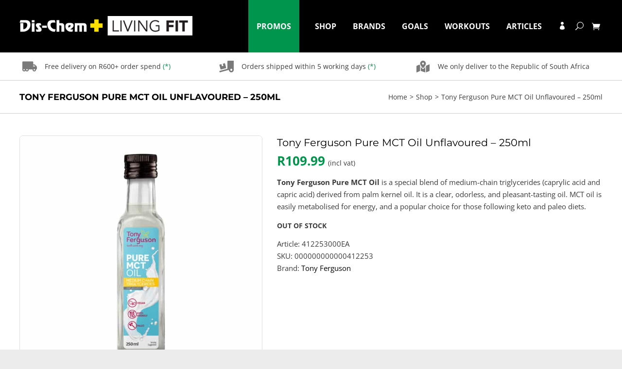

--- FILE ---
content_type: text/html; charset=utf-8
request_url: https://www.google.com/recaptcha/api2/anchor?ar=1&k=6Le3kWkeAAAAAJmZ5guF-jJDWxeWYKlHywZxA88y&co=aHR0cHM6Ly9kaXNjaGVtbGl2aW5nZml0LmNvLnphOjQ0Mw..&hl=en&v=N67nZn4AqZkNcbeMu4prBgzg&size=invisible&anchor-ms=20000&execute-ms=30000&cb=irtb4gvczr2z
body_size: 48755
content:
<!DOCTYPE HTML><html dir="ltr" lang="en"><head><meta http-equiv="Content-Type" content="text/html; charset=UTF-8">
<meta http-equiv="X-UA-Compatible" content="IE=edge">
<title>reCAPTCHA</title>
<style type="text/css">
/* cyrillic-ext */
@font-face {
  font-family: 'Roboto';
  font-style: normal;
  font-weight: 400;
  font-stretch: 100%;
  src: url(//fonts.gstatic.com/s/roboto/v48/KFO7CnqEu92Fr1ME7kSn66aGLdTylUAMa3GUBHMdazTgWw.woff2) format('woff2');
  unicode-range: U+0460-052F, U+1C80-1C8A, U+20B4, U+2DE0-2DFF, U+A640-A69F, U+FE2E-FE2F;
}
/* cyrillic */
@font-face {
  font-family: 'Roboto';
  font-style: normal;
  font-weight: 400;
  font-stretch: 100%;
  src: url(//fonts.gstatic.com/s/roboto/v48/KFO7CnqEu92Fr1ME7kSn66aGLdTylUAMa3iUBHMdazTgWw.woff2) format('woff2');
  unicode-range: U+0301, U+0400-045F, U+0490-0491, U+04B0-04B1, U+2116;
}
/* greek-ext */
@font-face {
  font-family: 'Roboto';
  font-style: normal;
  font-weight: 400;
  font-stretch: 100%;
  src: url(//fonts.gstatic.com/s/roboto/v48/KFO7CnqEu92Fr1ME7kSn66aGLdTylUAMa3CUBHMdazTgWw.woff2) format('woff2');
  unicode-range: U+1F00-1FFF;
}
/* greek */
@font-face {
  font-family: 'Roboto';
  font-style: normal;
  font-weight: 400;
  font-stretch: 100%;
  src: url(//fonts.gstatic.com/s/roboto/v48/KFO7CnqEu92Fr1ME7kSn66aGLdTylUAMa3-UBHMdazTgWw.woff2) format('woff2');
  unicode-range: U+0370-0377, U+037A-037F, U+0384-038A, U+038C, U+038E-03A1, U+03A3-03FF;
}
/* math */
@font-face {
  font-family: 'Roboto';
  font-style: normal;
  font-weight: 400;
  font-stretch: 100%;
  src: url(//fonts.gstatic.com/s/roboto/v48/KFO7CnqEu92Fr1ME7kSn66aGLdTylUAMawCUBHMdazTgWw.woff2) format('woff2');
  unicode-range: U+0302-0303, U+0305, U+0307-0308, U+0310, U+0312, U+0315, U+031A, U+0326-0327, U+032C, U+032F-0330, U+0332-0333, U+0338, U+033A, U+0346, U+034D, U+0391-03A1, U+03A3-03A9, U+03B1-03C9, U+03D1, U+03D5-03D6, U+03F0-03F1, U+03F4-03F5, U+2016-2017, U+2034-2038, U+203C, U+2040, U+2043, U+2047, U+2050, U+2057, U+205F, U+2070-2071, U+2074-208E, U+2090-209C, U+20D0-20DC, U+20E1, U+20E5-20EF, U+2100-2112, U+2114-2115, U+2117-2121, U+2123-214F, U+2190, U+2192, U+2194-21AE, U+21B0-21E5, U+21F1-21F2, U+21F4-2211, U+2213-2214, U+2216-22FF, U+2308-230B, U+2310, U+2319, U+231C-2321, U+2336-237A, U+237C, U+2395, U+239B-23B7, U+23D0, U+23DC-23E1, U+2474-2475, U+25AF, U+25B3, U+25B7, U+25BD, U+25C1, U+25CA, U+25CC, U+25FB, U+266D-266F, U+27C0-27FF, U+2900-2AFF, U+2B0E-2B11, U+2B30-2B4C, U+2BFE, U+3030, U+FF5B, U+FF5D, U+1D400-1D7FF, U+1EE00-1EEFF;
}
/* symbols */
@font-face {
  font-family: 'Roboto';
  font-style: normal;
  font-weight: 400;
  font-stretch: 100%;
  src: url(//fonts.gstatic.com/s/roboto/v48/KFO7CnqEu92Fr1ME7kSn66aGLdTylUAMaxKUBHMdazTgWw.woff2) format('woff2');
  unicode-range: U+0001-000C, U+000E-001F, U+007F-009F, U+20DD-20E0, U+20E2-20E4, U+2150-218F, U+2190, U+2192, U+2194-2199, U+21AF, U+21E6-21F0, U+21F3, U+2218-2219, U+2299, U+22C4-22C6, U+2300-243F, U+2440-244A, U+2460-24FF, U+25A0-27BF, U+2800-28FF, U+2921-2922, U+2981, U+29BF, U+29EB, U+2B00-2BFF, U+4DC0-4DFF, U+FFF9-FFFB, U+10140-1018E, U+10190-1019C, U+101A0, U+101D0-101FD, U+102E0-102FB, U+10E60-10E7E, U+1D2C0-1D2D3, U+1D2E0-1D37F, U+1F000-1F0FF, U+1F100-1F1AD, U+1F1E6-1F1FF, U+1F30D-1F30F, U+1F315, U+1F31C, U+1F31E, U+1F320-1F32C, U+1F336, U+1F378, U+1F37D, U+1F382, U+1F393-1F39F, U+1F3A7-1F3A8, U+1F3AC-1F3AF, U+1F3C2, U+1F3C4-1F3C6, U+1F3CA-1F3CE, U+1F3D4-1F3E0, U+1F3ED, U+1F3F1-1F3F3, U+1F3F5-1F3F7, U+1F408, U+1F415, U+1F41F, U+1F426, U+1F43F, U+1F441-1F442, U+1F444, U+1F446-1F449, U+1F44C-1F44E, U+1F453, U+1F46A, U+1F47D, U+1F4A3, U+1F4B0, U+1F4B3, U+1F4B9, U+1F4BB, U+1F4BF, U+1F4C8-1F4CB, U+1F4D6, U+1F4DA, U+1F4DF, U+1F4E3-1F4E6, U+1F4EA-1F4ED, U+1F4F7, U+1F4F9-1F4FB, U+1F4FD-1F4FE, U+1F503, U+1F507-1F50B, U+1F50D, U+1F512-1F513, U+1F53E-1F54A, U+1F54F-1F5FA, U+1F610, U+1F650-1F67F, U+1F687, U+1F68D, U+1F691, U+1F694, U+1F698, U+1F6AD, U+1F6B2, U+1F6B9-1F6BA, U+1F6BC, U+1F6C6-1F6CF, U+1F6D3-1F6D7, U+1F6E0-1F6EA, U+1F6F0-1F6F3, U+1F6F7-1F6FC, U+1F700-1F7FF, U+1F800-1F80B, U+1F810-1F847, U+1F850-1F859, U+1F860-1F887, U+1F890-1F8AD, U+1F8B0-1F8BB, U+1F8C0-1F8C1, U+1F900-1F90B, U+1F93B, U+1F946, U+1F984, U+1F996, U+1F9E9, U+1FA00-1FA6F, U+1FA70-1FA7C, U+1FA80-1FA89, U+1FA8F-1FAC6, U+1FACE-1FADC, U+1FADF-1FAE9, U+1FAF0-1FAF8, U+1FB00-1FBFF;
}
/* vietnamese */
@font-face {
  font-family: 'Roboto';
  font-style: normal;
  font-weight: 400;
  font-stretch: 100%;
  src: url(//fonts.gstatic.com/s/roboto/v48/KFO7CnqEu92Fr1ME7kSn66aGLdTylUAMa3OUBHMdazTgWw.woff2) format('woff2');
  unicode-range: U+0102-0103, U+0110-0111, U+0128-0129, U+0168-0169, U+01A0-01A1, U+01AF-01B0, U+0300-0301, U+0303-0304, U+0308-0309, U+0323, U+0329, U+1EA0-1EF9, U+20AB;
}
/* latin-ext */
@font-face {
  font-family: 'Roboto';
  font-style: normal;
  font-weight: 400;
  font-stretch: 100%;
  src: url(//fonts.gstatic.com/s/roboto/v48/KFO7CnqEu92Fr1ME7kSn66aGLdTylUAMa3KUBHMdazTgWw.woff2) format('woff2');
  unicode-range: U+0100-02BA, U+02BD-02C5, U+02C7-02CC, U+02CE-02D7, U+02DD-02FF, U+0304, U+0308, U+0329, U+1D00-1DBF, U+1E00-1E9F, U+1EF2-1EFF, U+2020, U+20A0-20AB, U+20AD-20C0, U+2113, U+2C60-2C7F, U+A720-A7FF;
}
/* latin */
@font-face {
  font-family: 'Roboto';
  font-style: normal;
  font-weight: 400;
  font-stretch: 100%;
  src: url(//fonts.gstatic.com/s/roboto/v48/KFO7CnqEu92Fr1ME7kSn66aGLdTylUAMa3yUBHMdazQ.woff2) format('woff2');
  unicode-range: U+0000-00FF, U+0131, U+0152-0153, U+02BB-02BC, U+02C6, U+02DA, U+02DC, U+0304, U+0308, U+0329, U+2000-206F, U+20AC, U+2122, U+2191, U+2193, U+2212, U+2215, U+FEFF, U+FFFD;
}
/* cyrillic-ext */
@font-face {
  font-family: 'Roboto';
  font-style: normal;
  font-weight: 500;
  font-stretch: 100%;
  src: url(//fonts.gstatic.com/s/roboto/v48/KFO7CnqEu92Fr1ME7kSn66aGLdTylUAMa3GUBHMdazTgWw.woff2) format('woff2');
  unicode-range: U+0460-052F, U+1C80-1C8A, U+20B4, U+2DE0-2DFF, U+A640-A69F, U+FE2E-FE2F;
}
/* cyrillic */
@font-face {
  font-family: 'Roboto';
  font-style: normal;
  font-weight: 500;
  font-stretch: 100%;
  src: url(//fonts.gstatic.com/s/roboto/v48/KFO7CnqEu92Fr1ME7kSn66aGLdTylUAMa3iUBHMdazTgWw.woff2) format('woff2');
  unicode-range: U+0301, U+0400-045F, U+0490-0491, U+04B0-04B1, U+2116;
}
/* greek-ext */
@font-face {
  font-family: 'Roboto';
  font-style: normal;
  font-weight: 500;
  font-stretch: 100%;
  src: url(//fonts.gstatic.com/s/roboto/v48/KFO7CnqEu92Fr1ME7kSn66aGLdTylUAMa3CUBHMdazTgWw.woff2) format('woff2');
  unicode-range: U+1F00-1FFF;
}
/* greek */
@font-face {
  font-family: 'Roboto';
  font-style: normal;
  font-weight: 500;
  font-stretch: 100%;
  src: url(//fonts.gstatic.com/s/roboto/v48/KFO7CnqEu92Fr1ME7kSn66aGLdTylUAMa3-UBHMdazTgWw.woff2) format('woff2');
  unicode-range: U+0370-0377, U+037A-037F, U+0384-038A, U+038C, U+038E-03A1, U+03A3-03FF;
}
/* math */
@font-face {
  font-family: 'Roboto';
  font-style: normal;
  font-weight: 500;
  font-stretch: 100%;
  src: url(//fonts.gstatic.com/s/roboto/v48/KFO7CnqEu92Fr1ME7kSn66aGLdTylUAMawCUBHMdazTgWw.woff2) format('woff2');
  unicode-range: U+0302-0303, U+0305, U+0307-0308, U+0310, U+0312, U+0315, U+031A, U+0326-0327, U+032C, U+032F-0330, U+0332-0333, U+0338, U+033A, U+0346, U+034D, U+0391-03A1, U+03A3-03A9, U+03B1-03C9, U+03D1, U+03D5-03D6, U+03F0-03F1, U+03F4-03F5, U+2016-2017, U+2034-2038, U+203C, U+2040, U+2043, U+2047, U+2050, U+2057, U+205F, U+2070-2071, U+2074-208E, U+2090-209C, U+20D0-20DC, U+20E1, U+20E5-20EF, U+2100-2112, U+2114-2115, U+2117-2121, U+2123-214F, U+2190, U+2192, U+2194-21AE, U+21B0-21E5, U+21F1-21F2, U+21F4-2211, U+2213-2214, U+2216-22FF, U+2308-230B, U+2310, U+2319, U+231C-2321, U+2336-237A, U+237C, U+2395, U+239B-23B7, U+23D0, U+23DC-23E1, U+2474-2475, U+25AF, U+25B3, U+25B7, U+25BD, U+25C1, U+25CA, U+25CC, U+25FB, U+266D-266F, U+27C0-27FF, U+2900-2AFF, U+2B0E-2B11, U+2B30-2B4C, U+2BFE, U+3030, U+FF5B, U+FF5D, U+1D400-1D7FF, U+1EE00-1EEFF;
}
/* symbols */
@font-face {
  font-family: 'Roboto';
  font-style: normal;
  font-weight: 500;
  font-stretch: 100%;
  src: url(//fonts.gstatic.com/s/roboto/v48/KFO7CnqEu92Fr1ME7kSn66aGLdTylUAMaxKUBHMdazTgWw.woff2) format('woff2');
  unicode-range: U+0001-000C, U+000E-001F, U+007F-009F, U+20DD-20E0, U+20E2-20E4, U+2150-218F, U+2190, U+2192, U+2194-2199, U+21AF, U+21E6-21F0, U+21F3, U+2218-2219, U+2299, U+22C4-22C6, U+2300-243F, U+2440-244A, U+2460-24FF, U+25A0-27BF, U+2800-28FF, U+2921-2922, U+2981, U+29BF, U+29EB, U+2B00-2BFF, U+4DC0-4DFF, U+FFF9-FFFB, U+10140-1018E, U+10190-1019C, U+101A0, U+101D0-101FD, U+102E0-102FB, U+10E60-10E7E, U+1D2C0-1D2D3, U+1D2E0-1D37F, U+1F000-1F0FF, U+1F100-1F1AD, U+1F1E6-1F1FF, U+1F30D-1F30F, U+1F315, U+1F31C, U+1F31E, U+1F320-1F32C, U+1F336, U+1F378, U+1F37D, U+1F382, U+1F393-1F39F, U+1F3A7-1F3A8, U+1F3AC-1F3AF, U+1F3C2, U+1F3C4-1F3C6, U+1F3CA-1F3CE, U+1F3D4-1F3E0, U+1F3ED, U+1F3F1-1F3F3, U+1F3F5-1F3F7, U+1F408, U+1F415, U+1F41F, U+1F426, U+1F43F, U+1F441-1F442, U+1F444, U+1F446-1F449, U+1F44C-1F44E, U+1F453, U+1F46A, U+1F47D, U+1F4A3, U+1F4B0, U+1F4B3, U+1F4B9, U+1F4BB, U+1F4BF, U+1F4C8-1F4CB, U+1F4D6, U+1F4DA, U+1F4DF, U+1F4E3-1F4E6, U+1F4EA-1F4ED, U+1F4F7, U+1F4F9-1F4FB, U+1F4FD-1F4FE, U+1F503, U+1F507-1F50B, U+1F50D, U+1F512-1F513, U+1F53E-1F54A, U+1F54F-1F5FA, U+1F610, U+1F650-1F67F, U+1F687, U+1F68D, U+1F691, U+1F694, U+1F698, U+1F6AD, U+1F6B2, U+1F6B9-1F6BA, U+1F6BC, U+1F6C6-1F6CF, U+1F6D3-1F6D7, U+1F6E0-1F6EA, U+1F6F0-1F6F3, U+1F6F7-1F6FC, U+1F700-1F7FF, U+1F800-1F80B, U+1F810-1F847, U+1F850-1F859, U+1F860-1F887, U+1F890-1F8AD, U+1F8B0-1F8BB, U+1F8C0-1F8C1, U+1F900-1F90B, U+1F93B, U+1F946, U+1F984, U+1F996, U+1F9E9, U+1FA00-1FA6F, U+1FA70-1FA7C, U+1FA80-1FA89, U+1FA8F-1FAC6, U+1FACE-1FADC, U+1FADF-1FAE9, U+1FAF0-1FAF8, U+1FB00-1FBFF;
}
/* vietnamese */
@font-face {
  font-family: 'Roboto';
  font-style: normal;
  font-weight: 500;
  font-stretch: 100%;
  src: url(//fonts.gstatic.com/s/roboto/v48/KFO7CnqEu92Fr1ME7kSn66aGLdTylUAMa3OUBHMdazTgWw.woff2) format('woff2');
  unicode-range: U+0102-0103, U+0110-0111, U+0128-0129, U+0168-0169, U+01A0-01A1, U+01AF-01B0, U+0300-0301, U+0303-0304, U+0308-0309, U+0323, U+0329, U+1EA0-1EF9, U+20AB;
}
/* latin-ext */
@font-face {
  font-family: 'Roboto';
  font-style: normal;
  font-weight: 500;
  font-stretch: 100%;
  src: url(//fonts.gstatic.com/s/roboto/v48/KFO7CnqEu92Fr1ME7kSn66aGLdTylUAMa3KUBHMdazTgWw.woff2) format('woff2');
  unicode-range: U+0100-02BA, U+02BD-02C5, U+02C7-02CC, U+02CE-02D7, U+02DD-02FF, U+0304, U+0308, U+0329, U+1D00-1DBF, U+1E00-1E9F, U+1EF2-1EFF, U+2020, U+20A0-20AB, U+20AD-20C0, U+2113, U+2C60-2C7F, U+A720-A7FF;
}
/* latin */
@font-face {
  font-family: 'Roboto';
  font-style: normal;
  font-weight: 500;
  font-stretch: 100%;
  src: url(//fonts.gstatic.com/s/roboto/v48/KFO7CnqEu92Fr1ME7kSn66aGLdTylUAMa3yUBHMdazQ.woff2) format('woff2');
  unicode-range: U+0000-00FF, U+0131, U+0152-0153, U+02BB-02BC, U+02C6, U+02DA, U+02DC, U+0304, U+0308, U+0329, U+2000-206F, U+20AC, U+2122, U+2191, U+2193, U+2212, U+2215, U+FEFF, U+FFFD;
}
/* cyrillic-ext */
@font-face {
  font-family: 'Roboto';
  font-style: normal;
  font-weight: 900;
  font-stretch: 100%;
  src: url(//fonts.gstatic.com/s/roboto/v48/KFO7CnqEu92Fr1ME7kSn66aGLdTylUAMa3GUBHMdazTgWw.woff2) format('woff2');
  unicode-range: U+0460-052F, U+1C80-1C8A, U+20B4, U+2DE0-2DFF, U+A640-A69F, U+FE2E-FE2F;
}
/* cyrillic */
@font-face {
  font-family: 'Roboto';
  font-style: normal;
  font-weight: 900;
  font-stretch: 100%;
  src: url(//fonts.gstatic.com/s/roboto/v48/KFO7CnqEu92Fr1ME7kSn66aGLdTylUAMa3iUBHMdazTgWw.woff2) format('woff2');
  unicode-range: U+0301, U+0400-045F, U+0490-0491, U+04B0-04B1, U+2116;
}
/* greek-ext */
@font-face {
  font-family: 'Roboto';
  font-style: normal;
  font-weight: 900;
  font-stretch: 100%;
  src: url(//fonts.gstatic.com/s/roboto/v48/KFO7CnqEu92Fr1ME7kSn66aGLdTylUAMa3CUBHMdazTgWw.woff2) format('woff2');
  unicode-range: U+1F00-1FFF;
}
/* greek */
@font-face {
  font-family: 'Roboto';
  font-style: normal;
  font-weight: 900;
  font-stretch: 100%;
  src: url(//fonts.gstatic.com/s/roboto/v48/KFO7CnqEu92Fr1ME7kSn66aGLdTylUAMa3-UBHMdazTgWw.woff2) format('woff2');
  unicode-range: U+0370-0377, U+037A-037F, U+0384-038A, U+038C, U+038E-03A1, U+03A3-03FF;
}
/* math */
@font-face {
  font-family: 'Roboto';
  font-style: normal;
  font-weight: 900;
  font-stretch: 100%;
  src: url(//fonts.gstatic.com/s/roboto/v48/KFO7CnqEu92Fr1ME7kSn66aGLdTylUAMawCUBHMdazTgWw.woff2) format('woff2');
  unicode-range: U+0302-0303, U+0305, U+0307-0308, U+0310, U+0312, U+0315, U+031A, U+0326-0327, U+032C, U+032F-0330, U+0332-0333, U+0338, U+033A, U+0346, U+034D, U+0391-03A1, U+03A3-03A9, U+03B1-03C9, U+03D1, U+03D5-03D6, U+03F0-03F1, U+03F4-03F5, U+2016-2017, U+2034-2038, U+203C, U+2040, U+2043, U+2047, U+2050, U+2057, U+205F, U+2070-2071, U+2074-208E, U+2090-209C, U+20D0-20DC, U+20E1, U+20E5-20EF, U+2100-2112, U+2114-2115, U+2117-2121, U+2123-214F, U+2190, U+2192, U+2194-21AE, U+21B0-21E5, U+21F1-21F2, U+21F4-2211, U+2213-2214, U+2216-22FF, U+2308-230B, U+2310, U+2319, U+231C-2321, U+2336-237A, U+237C, U+2395, U+239B-23B7, U+23D0, U+23DC-23E1, U+2474-2475, U+25AF, U+25B3, U+25B7, U+25BD, U+25C1, U+25CA, U+25CC, U+25FB, U+266D-266F, U+27C0-27FF, U+2900-2AFF, U+2B0E-2B11, U+2B30-2B4C, U+2BFE, U+3030, U+FF5B, U+FF5D, U+1D400-1D7FF, U+1EE00-1EEFF;
}
/* symbols */
@font-face {
  font-family: 'Roboto';
  font-style: normal;
  font-weight: 900;
  font-stretch: 100%;
  src: url(//fonts.gstatic.com/s/roboto/v48/KFO7CnqEu92Fr1ME7kSn66aGLdTylUAMaxKUBHMdazTgWw.woff2) format('woff2');
  unicode-range: U+0001-000C, U+000E-001F, U+007F-009F, U+20DD-20E0, U+20E2-20E4, U+2150-218F, U+2190, U+2192, U+2194-2199, U+21AF, U+21E6-21F0, U+21F3, U+2218-2219, U+2299, U+22C4-22C6, U+2300-243F, U+2440-244A, U+2460-24FF, U+25A0-27BF, U+2800-28FF, U+2921-2922, U+2981, U+29BF, U+29EB, U+2B00-2BFF, U+4DC0-4DFF, U+FFF9-FFFB, U+10140-1018E, U+10190-1019C, U+101A0, U+101D0-101FD, U+102E0-102FB, U+10E60-10E7E, U+1D2C0-1D2D3, U+1D2E0-1D37F, U+1F000-1F0FF, U+1F100-1F1AD, U+1F1E6-1F1FF, U+1F30D-1F30F, U+1F315, U+1F31C, U+1F31E, U+1F320-1F32C, U+1F336, U+1F378, U+1F37D, U+1F382, U+1F393-1F39F, U+1F3A7-1F3A8, U+1F3AC-1F3AF, U+1F3C2, U+1F3C4-1F3C6, U+1F3CA-1F3CE, U+1F3D4-1F3E0, U+1F3ED, U+1F3F1-1F3F3, U+1F3F5-1F3F7, U+1F408, U+1F415, U+1F41F, U+1F426, U+1F43F, U+1F441-1F442, U+1F444, U+1F446-1F449, U+1F44C-1F44E, U+1F453, U+1F46A, U+1F47D, U+1F4A3, U+1F4B0, U+1F4B3, U+1F4B9, U+1F4BB, U+1F4BF, U+1F4C8-1F4CB, U+1F4D6, U+1F4DA, U+1F4DF, U+1F4E3-1F4E6, U+1F4EA-1F4ED, U+1F4F7, U+1F4F9-1F4FB, U+1F4FD-1F4FE, U+1F503, U+1F507-1F50B, U+1F50D, U+1F512-1F513, U+1F53E-1F54A, U+1F54F-1F5FA, U+1F610, U+1F650-1F67F, U+1F687, U+1F68D, U+1F691, U+1F694, U+1F698, U+1F6AD, U+1F6B2, U+1F6B9-1F6BA, U+1F6BC, U+1F6C6-1F6CF, U+1F6D3-1F6D7, U+1F6E0-1F6EA, U+1F6F0-1F6F3, U+1F6F7-1F6FC, U+1F700-1F7FF, U+1F800-1F80B, U+1F810-1F847, U+1F850-1F859, U+1F860-1F887, U+1F890-1F8AD, U+1F8B0-1F8BB, U+1F8C0-1F8C1, U+1F900-1F90B, U+1F93B, U+1F946, U+1F984, U+1F996, U+1F9E9, U+1FA00-1FA6F, U+1FA70-1FA7C, U+1FA80-1FA89, U+1FA8F-1FAC6, U+1FACE-1FADC, U+1FADF-1FAE9, U+1FAF0-1FAF8, U+1FB00-1FBFF;
}
/* vietnamese */
@font-face {
  font-family: 'Roboto';
  font-style: normal;
  font-weight: 900;
  font-stretch: 100%;
  src: url(//fonts.gstatic.com/s/roboto/v48/KFO7CnqEu92Fr1ME7kSn66aGLdTylUAMa3OUBHMdazTgWw.woff2) format('woff2');
  unicode-range: U+0102-0103, U+0110-0111, U+0128-0129, U+0168-0169, U+01A0-01A1, U+01AF-01B0, U+0300-0301, U+0303-0304, U+0308-0309, U+0323, U+0329, U+1EA0-1EF9, U+20AB;
}
/* latin-ext */
@font-face {
  font-family: 'Roboto';
  font-style: normal;
  font-weight: 900;
  font-stretch: 100%;
  src: url(//fonts.gstatic.com/s/roboto/v48/KFO7CnqEu92Fr1ME7kSn66aGLdTylUAMa3KUBHMdazTgWw.woff2) format('woff2');
  unicode-range: U+0100-02BA, U+02BD-02C5, U+02C7-02CC, U+02CE-02D7, U+02DD-02FF, U+0304, U+0308, U+0329, U+1D00-1DBF, U+1E00-1E9F, U+1EF2-1EFF, U+2020, U+20A0-20AB, U+20AD-20C0, U+2113, U+2C60-2C7F, U+A720-A7FF;
}
/* latin */
@font-face {
  font-family: 'Roboto';
  font-style: normal;
  font-weight: 900;
  font-stretch: 100%;
  src: url(//fonts.gstatic.com/s/roboto/v48/KFO7CnqEu92Fr1ME7kSn66aGLdTylUAMa3yUBHMdazQ.woff2) format('woff2');
  unicode-range: U+0000-00FF, U+0131, U+0152-0153, U+02BB-02BC, U+02C6, U+02DA, U+02DC, U+0304, U+0308, U+0329, U+2000-206F, U+20AC, U+2122, U+2191, U+2193, U+2212, U+2215, U+FEFF, U+FFFD;
}

</style>
<link rel="stylesheet" type="text/css" href="https://www.gstatic.com/recaptcha/releases/N67nZn4AqZkNcbeMu4prBgzg/styles__ltr.css">
<script nonce="9kqwuvo9qFFSIhqNzqup2A" type="text/javascript">window['__recaptcha_api'] = 'https://www.google.com/recaptcha/api2/';</script>
<script type="text/javascript" src="https://www.gstatic.com/recaptcha/releases/N67nZn4AqZkNcbeMu4prBgzg/recaptcha__en.js" nonce="9kqwuvo9qFFSIhqNzqup2A">
      
    </script></head>
<body><div id="rc-anchor-alert" class="rc-anchor-alert"></div>
<input type="hidden" id="recaptcha-token" value="[base64]">
<script type="text/javascript" nonce="9kqwuvo9qFFSIhqNzqup2A">
      recaptcha.anchor.Main.init("[\x22ainput\x22,[\x22bgdata\x22,\x22\x22,\[base64]/[base64]/[base64]/[base64]/[base64]/UltsKytdPUU6KEU8MjA0OD9SW2wrK109RT4+NnwxOTI6KChFJjY0NTEyKT09NTUyOTYmJk0rMTxjLmxlbmd0aCYmKGMuY2hhckNvZGVBdChNKzEpJjY0NTEyKT09NTYzMjA/[base64]/[base64]/[base64]/[base64]/[base64]/[base64]/[base64]\x22,\[base64]\\u003d\\u003d\x22,\x22w75hwqfDlsOaS8OXw5rDj8OEYMOvbMOsY8KwwrrDrHDDrD85Wh8Twr/Cl8K/[base64]/wqozwrMawqoYw4nDj3DCu8OzWMKMDMO4FTHDqsKlwoFTHGLDkFp6w4Nww6bDon8nw4YnT0BAc03CqwQLC8KGOsKgw6Z5TcO7w7HCuMOGwponNzLCuMKcw6/DqcKpV8KEBRBuDkc+wqQjw7kxw6tGwojChBHCksKBw60iwrJ6HcOdESnCrjl1wqTCnMOywqrCtTDCk3s0bsK5dcKoOsOtVcK1H0HCpiMdNw8gZWjDqgVGwoLCs8O6XcK3w4UkesOICMKNE8KTd0ZyTzBBKSHDpnwTwrBSw4/DnlVUS8Kzw5nDs8OfBcK4w7d1G0EuJ8O/wp/CkhTDpD7CgsOSeUNrwo4NwpZTTcKseg/CiMOOw77CoSvCp0pZw7PDjknDqCTCgRVEwrHDr8OowpgWw6kFasKYKGrCvsK6AMOhwqLDgwkQwrHDoMKBAQQmRMOhGVwNQMOIT3XDl8Kow6HDrGtsJQoOw6bCusOZw4RQwonDnlrClBJ/w7zChhlQwrg5diUlSX/Ck8K/w63Cr8Kuw7IKNjHCpwZ6wolhLcKLc8K1wp/CuhQFQyrCi27Dl2cJw6kAw4nDqCtecntRBsKKw4pMw4ZSwrIYw4rDrSDCrSnClsKKwq/DhgI/ZsKfwqvDjxkZbMO7w47DpMKHw6vDokDCq1NUWcOfFcKnMMKbw4fDn8KIJRl4wp7CnMO/[base64]/[base64]/DpH9laMKZw7xuwqNyKlbDlsOLfGHCo1l8aMKnIiDDmkDCnlPDoiFwF8K5LsKEw5vDmsOlwpvDvsO0TMKuw4fCqWnDj0zDmC1VwpJCw6tNwo9uIcKlw6fDqMOjOcOrwrvCmibDpcKpc8O9wp7CgsOJwoTCr8KUw4h/wrwTw7tYaiTCrDzChEQbYcKOasKMSsKJw5zDsFtPw7FRRTrCqiMAw78FOFnDsMKxwrbDkcKowozDsSZrw5zClMOSKMOAw6Fuw5wCKMOgw41/AsKCwqrDnHfCvsK+w6rCmiAaGsKnwoQKB2/DtcK7N2jDnMO7JV1UXwbDmAjDoht5wqszQcKxZ8O3w6fCu8KHKXDDl8O0wqfDrcK6w7xew5hXbsKXwp7Ct8ODw7DDrnzCj8K1Oy5eZ0jDscO9wpcjH2A+wp3DmBxeS8KAw4YUXMKIWkrCmB/CgTvDvlM+UADDvsOmwqR8HMO8Em/CgMKyDGoOwpDDucObwpLDgWLDpndSw510dsK8J8KSRgMIwo3CiyzDn8OXBkHDpmFnwrbDuMKGwqwlPcKmWUPCmcK5GGDCoTV1WcOkPsK8wo3Dl8K+Z8KANcODIHRtwpnCpcKUwpjDksKLLz/[base64]/wotkw78NRMOEwqRzWn/CqDxGw5sqacOYR1jCkzPCjjfCp2VoKcKYDcKgdcOAD8OcRsO/w4MhNl1OFwTCh8OLYBnDnsKQw7XDrzvCu8OIw5luSlLDpEbCq3FVwqscVsKhb8OUwqVKf0I7TMOkwoRSCcKYTjXDmgnDqj8mJwwST8KSwpxURMKYwoBPwphLw7XChEJfwrh9YEXDkcOTeMO4EiDDlDVzKmPDmVTCnMODf8OZFTgidlnDkMONwrbDhS3Cszk3wonCnS/CvsKCw4DDjcO0LsODw5jDosKsZBwUFMKXw6TDlWhew4zCs23Dg8KxDl7Dg25hfEkNw6/Cnn7CpcK/[base64]/CiMKLacOjwqUtbBfCsS7Drk16wpzCvhBcwpXDnMOHLMOLI8ONMRTDoGTCj8OQE8OVwogtw4/CosKRwpXCsAVrR8OcPwHDnVLCjwPCgmbCtCx6wpcERsKDw47CnsKawpxkXmXCqFVIFVnClcOuZcKadzZFw7cnXsOgV8O7wpXCisOuKQ7DjsO8wr/[base64]/CmmJHbQTChUJPwrfDgMK+w6k3L8OQw6l0wr9xwrEpQw/CnsKJwr0pf8KlwpxxSsKiwrY8wqTCqHs7CMKYwo/DlcOYw7Bbw6zDuTbDtSQYNwhhfEzDqMK9w6xcXEApw4jDu8Kww5fCiG/CqcOyD20SwrrDvmMuXsKQwozDvMOjW8OIGMOrwr/[base64]/CoVHDvzTDj8K1Q3XDtnQ1WcKuw59vw63CtkvDicKqZnnDvUnDpMOxXsOAPcKEwp/CjVALw40DwrsSIsKBwo17wpDDvVbDiMKvTWfCtxp0XsO+FFzDrAEwPm0dR8O3wpPCr8Ojw4FYIF/CusKGEyRXwqw/[base64]/Ds8K6E01Vw7V6MDJww7cGw6zCmcOhw43CkijDi8Kcw5B+SMOyTmnCgsOsNFsjwrjDmXbCocKwBcKTSQYvBzPCpcO0wp/DtDXCmyjDrMKfwoY8JcKxwrTChBvDjnUsw5owCsKYw7LDpMKPw7/CkMK8ZCrDmcKfPgTDoUp8GMKvwrIzPl8FAjQiw65yw5AmSFU/wovDmsO3XnDCrD0nScOMWV/DrsKzJMO2woYyO2jDtsKbYGrCkMKMPm97VMOtEsK6OsK4wovCp8OBwoh2WcOWHcOkw7caOWvDmcKHbXLCmyBwwpQbw4JmDFbCr0dmwpsEZzPClnnCs8OfwotHw6BbJcOiOcOMXcKwWcOfw4zCssOpw7bCvn1EwocjLXhDUBEEFMKQRsKiFsKWWsOmcQcCwpszwp/[base64]/CgcKcwq3DjsOybwg8w5TCgSbDnsKnwobCmSvCj0sQV0ZSw5PDtQvCtSZwLcO+X8O0w7MoFsOjw5TDtMKVDsOfanZyMBwgb8KfK8K9w799KWXCgsO2w7MCBn9Yw64jQgXCiEbDv0oTwpHDtsKfCCvCpSwFRsO3IcOzwo3Dj08Tw4ZUw6XCqzplEsOcwqTCgsOJwr/[base64]/ChCLCiMOSwoItwofCnBXDpEZuw6rDrEnCgC7DpsOrW8KJwoLDslwWAEnDoHEDLcOHYMKOd3g0K0vDl2ExaFDCohMAw4AtwovDtsOENMODwrTCrsKAwp/Do10tNsKSAjTCmRhmwoXCp8O8YVU9SsK/wqsFw7AgID/DoMKQDMKQb3PDvB7DssKKwoRsaEoPaH9Uw6RfwqBNwr/[base64]/wosNKHTCvMOjUMKqw4bDuMOEwpEIJQtXw7rClcKZKcOCwogtf2nDgBvCn8O1VsOpGksUw6nDgcKOw4QiWcOxw4RMc8OFw5VSOsKEw7ZdS8K9ZSs+wp0Zw4HDjsOIwqPDh8KyX8Okw5rCsHtiwqbCkHzCusOPfcKILsOZwpcUC8K6WMKBw70zfMOtw7/Dq8O5RkU/w64kAcOOw5JMw5J9wpLDkh3Cn2vCoMKRwrvDm8KGwpXCnn7CscKXw7XCqsOuZ8OgQU0KI1BLbUPCmx4CwrjDvHzDv8KUJxcnK8KobibCphLCm3rCt8OCacK4LAHDpMKyODrCiMOgN8KNXUfCq0DDvz7DrR9McMKhwrZ2w5/DhcKEwp7CgQjCsFRPTwkXLjVCC8KtA0Fsw47DtcKeLAseCMOYEDtgwo3DnMOMw79Bw5nDvTjDlDnCh8KhMEjDpnsPGkpDB09sw5kww5/[base64]/[base64]/K8O7w5PDvcOMdynDq8O/wpjCn8OXb8Kawo3DjMOEwpNVwq0nETsGw4t7eVs3f3vDgWLDocOlHMKbIcOlw5QUWMOgF8KUwppSwp/[base64]/DvcOCZMO8wo7Cs8O5CCwFw6FDwplSXsO8OMKkODxZecO9XiQ4wpsIUcK4w6jDgg8lDcKFOcOrJMKKwqsGwr82wpHDpMOFw5bCuwsERXLCusK4w4Qrw5kLGCHDsEfDocOOAR3DmcKBwp3CgsKVw6nCqzIWXWUzw6pawqzDusKIwqctLsOgwqDDgVB1wqHCmXXCrT/DtcKHw5E1w6Y3cjdUwrRxR8ONwr4wPHPCrjbDu2xaw74cw5RHSxfDoTjDusOOwpZIFcOywonClsOfLQ4dw49BRD00wosPBMK1wqNzwpBKw68hVMKDd8Kowr5FCBsTC27Cj2JtLW/Dj8KeEsKbEsOKDMK8PUU8w7kwcw7DqXTCt8ODwr7ClsOowqtFEhHDrcOYBk3DlQRoAlhaFsKsGMK8UsKaw7jCgTLDkMOyw6fDnG1ADn8Fw47DicK+EMKreMKjw5IVwrzCr8KyJ8Omwrcpw5TDslA/QRR1w4jCtmEzG8Kqw7lXwoHDqsOGRgtUG8KoHAvCrEPDvMO0VsKiOgDDu8Oowr/DkyrDrcKUQCIJw6xeaB/ChFkfw6JFIcKCwqoyEMOnczXCiyBkwpQgwrrDhVIrw51yfcKaZF/[base64]/[base64]/wp3ChCwWw5XCsMKDDTjCm8O+w5rDucO+wq3CvsKqwpB3wplYw4rDl1ddwo3Dp14dw7DDvcK9wrV/[base64]/[base64]/DjjXDoGPCjcK+asKpw4dTw6/[base64]/w4vComdYw5zDoiPDucOiw7LDoR/DojbDjBdnwqPDrS0kcsOUJ2/[base64]/[base64]/wqPDqMKKCMKowoHCk8KCw4gow6UFw64OY8KhSy1NwpfCk8O4wqTChcKcwrXDh1jCi0rDtMODwpR9wpLCjMK9TsK7woZ4VcOOw7vCoQQ3DsKkwoEvw7UdwqrDi8KEwqd8O8KxUsK0wq/DvyfCsGnDlid2WT5/PHrCg8OPQ8O0Cjl+JHbClyY7KH5Dw78TIF/Dhiw4GCrCkCt7wrN4wq5uG8OrPMOSwpXDq8KsZ8K4w6c5GTAgT8KpwpXDiMOowrhvw4EPw6jDjsKYGMOvwoYeFsO7wqICwq7CvcOYw74fJ8KgE8KgSsOuw41Bwqlrw5FVw5rDlyUOw4zCgcKow5lgA8KfBhrCr8KycS/[base64]/DkBbDrcO3w6ooTsOvwq5bIcKlK8K/w5kHw6bDrsKbXBvCqsKZw7DDs8OUwrjDpcKfBTwDwqE9WGjDk8KTwrnCpsOPw7XCh8OywoLCui7DhhtmwrLDtMO+LC1aNgTDjyIhwqbCr8ORwrbCr3DDoMKuw7R2w5/CkcKbw51IcMKawofCvifDgzzDjFZUIAvDsn4OcDQEwqFqVcOAUCcgQDvCi8Oxw6Njwrhpw47Dg1vDkVzDjsOkwqHDqMKzw5MZEsONCcKuDUQkFMK8wrrDqDFAOQnDoMKiVQLDtMKdwpVzw4DCoCnDkH3Dp3fDiF/DhMO+FMKMT8KWTMOmPsKNSG8Rw4FUwqhaVsKzf8OQJX99wpjClsOBwpPDmhk3w7w/w6zDpsKvwqQpFsORw5/[base64]/CrCXDh0HCiMOmPcKPFMKcwq3CksOiPMKwZMO/w5fChSHCp2jChlQMw6bDjsOdDSUGwrfDpDIuw4MWw6Yxwr9yHCw6wpcHw5JMciVLVGTDgW7DpcOLdzlJwpUuajLClmEQYcKjJ8OIw7XCmyzCsMKBwrPCgMOhesO9RSLDgi5Aw7LDjmHDisOawoU5wpLDoMO5GiXDsxoYwqfDgwVKUT3DrMOMwocjw5/[base64]/Cnw7ChlYNBMOaw6A7DcO4wr8vw53DgcOBNhRbwr/CrFzCsinDi27CmgYqVcKNPcOLwrEiwpvDqThNwoDDssKlw6PCthfCgA1rPhfCq8O7w7sHDnVPDMOaw5DDpD/[base64]/Cq8O/[base64]/DukrDlWYrwohmOnfDn8OewpAgccKqIsKgBlJDw5bDkGo4w4plUUbDu8O5BmlqwrRhw4bCosOpw4sdwqnDs8ODa8K9w5oqdhx+OSNPSMO/G8Osw4A0w4kfwrNsVsOsJgZ9ECc6w5jDrCzCtsOoIDcqbDwbw7HCqG5BR2QSNUDChgvCg2kKJwUQw7XCmA/[base64]/[base64]/Cu8KpNlPDsULCujrDmXDDucO7w7Bow4jCrGrCmFkTwrcBw4BzEsKGZMOYw79zwrxrwq7CtVXDi0M+w4nDgA/[base64]/DmcKANwVewrFgw7Z9wpjDtAbDtsOzCSfCmMOgw508w5Qxwrd+w6rCigttBsKxX8K2woEDw50ABcO4Y3cifCTDiSbDusO7w6TDviJDwo3ClFvDtsOHA1vCmMKndsObwo5EBX/CtCU8WGzCqsK+asO+woZjwr9xNG1cw6/CvcKRJsK4wphGwqHCscKgdMOOfTgwwoItdMKFwozDmBLCocKma8KVSWLDuyRpDMO0w4ALwrnDmMKdMnVDM1tewrRkwq0UOsKbw7oww4/DoXpfwo3CsFB/[base64]/Cj3xXwpsvwrIDZsOTw6XChTzChElYcsO8ZMKNwqA5F1FbICE2X8K0wpHClyvDvsO1wozCjgwAPWkbSRRxw5Uww53DpVluwo/CozjDsknCo8OlOMO6CMKuwodGbwTDqcKveFrDn8KDwobDnjrCslQKwoLDvzImwpnDsUXDucOJw5Uawq3Di8OZw5BLwr0Iw6F/wrMsD8KSMsOaHGHDv8KnLXQlU8KDw7AOw4PDhTzCsDQmw5/DucKqw6R/D8O6GlHDmcKuB8OcBwbCknbDgMKUXxBlKyjDv8OmGBPCosORw7nDl1fDp0bDl8OCwrozCBVRVcOdeQ4FwoQ+w4AwUsONw45qbFTDpcOfw5/DscKUWMObwqdFAwrCn3/DgMK6ZMKvwqHCgMKOwovDpcO4wqXCtzFywpQuJUPCvyJrZk3DvD3CvMKAw67DqnEvwpRqw7UuwrM/acKFY8O/[base64]/[base64]/Cr8O8ZMK+wpAWw7fDnsKVAz/CiMKrdsOFYzZNZ8OJBnTCtS4fw6vDgx/Dl3LCvTDDlCLCrUsRwrvDkkrDlMO/IwwRKMOJwptGw7gow47DjR0ewqtHLcKHdQvCtMK2F8OZQW/CiwnDvRckETERIMOgN8OIw7wGw4VBN8Opwp7Dh0MdJ3DDn8OkwpdHAMOcAzrDlsOuwpnCj8KcwqsawpRlViRcBH7DjxnCtH3Ck2zCkMK/P8OmacOLVWvDgcO8Cj7Dh3Z0YV7DvMKVbsOPwpgNAEggVMOWM8K2wrVpCsKfw7vDnBYsHl3CtR5Mw7cJwq7CkHPDqyxJw5pgwoXCl1bCsMKvU8KfwrPChjcRwqLDs1RmTsKiaFgJw7JVw5wtw55cwoJqT8OqYsO/f8OLb8OCN8Odw7fDmEjCuHHChMKBw5rDr8KwVTnDuT4yw4rCssO6wr/[base64]/Ch8OMaMOoMQzDgi8xwrzCicORw4bClMORw60RLcOmAmLDrMOvw7p2w7LDrxLCqcOHW8O9MsOhRsKhX2N2w6JRGcOtLHTDssOiXCDClkDDhigta8OSw7hcwqdKw5xdwoxFw5Rnw74Acw4Yw4QIw7VPHhPDvsKECMOVfMOCEsOWVcOlQDvDiHUswo9GUQ/DgsOQOCNSGMKrWTLDt8O1YMOJwqnDgsK5XBHDqcO8H0XCocK9wrPCisO4woVpW8Kgw7RrNy/[base64]/CogzClj82UMKkC3/[base64]/Dr8OLDhwXT8OfUS7Cm8KywqhPwpPCqsOhS8KIw5/CqsOcwr4RSsKVw5ETeSfDsR0BfcO5w6/Dk8Orw5kdWX/DvgfDkMOfRVDDgG1ySMKhf2zDmcOWecOkM8ONwrF4H8O7w73CpsOwwpnCtBtCLwnDpwoWw7BIw50HXcKyw6fCqsKrw4cbw4vCuno1w4TCmMK9wrPDinQhwplRwp9LAMKYw4vCow7CuVvCmcOvZsKUw47Dh8KmEsOjwo/DmcOhwqcQw5RjdkLDm8KtETxwwqDCncOnwqDDpMKxwr1Ow7LCg8Oiw6JRw4fCj8OuwrnCpMOAcRJaZBfDncKwO8K3fiPCrDkraEPCgi1Tw7fCqgfCjsOOwqAFwqc+dlw4QMKlw4sNAlpUwqHChzEgwo/DrsOXdwhwwqQhw7DDtsO9MMOZw4HDjksGw4PDm8OZDErCgsKrw4jCqjQPAFl/w5pvKMKqUj3CnhrDrcKsDMKMAMO+woDDpxbClcOWbcKOwp/DscKiOMOZwrtrw6/[base64]/DiGjCisOzw57Dt3HCjkHCtTvDisKYVUjDnA3DvcOYwpHChsKhI8KrWsKRCcOyHcO+w6jCpMOKwq/Dix9+KBgOEXUXTsOYDsOZw4vCsMO+w5sYw7DDkTcaZsKjEHQUecO7cxVQw5IOwocZHsKqZMOdOsKRWMOVOcKbwowPXk7CrsOmw5ciO8KOwqxqw4jClWTCu8OOw6/CrsKqw5LCmcKyw5M+wq97UcOYwphLUzPDqcOGJsKIw7wbwrnCqUPCicKlw5DDoyjChMKgVToRw6zDnRcJfz9uZAtqUTJCw7fDrFVvW8OoT8KrVjkXfsK/wqbDulBWWELClyFqc3h/JXXCvyXDjhfDkTfCoMK7AMKWTMK7DMKVbMOZZFk/[base64]/Q8OoJDLDs8Oiw6bDj8KLwrsmUsK0wpXCvTnDk8K3w43DqsKsQsORwqrCocOoBsKtwr7Dt8OmV8OhwrZrTcKxwprClcOsaMOSEsOGNy3DtFkgw7tYw5bChMKoNMKMw6/DtnZCwozCvcKuwpp8WC/[base64]/DrWfDuAs1QS3CjHc2XcK/E8KeGsOSVMOIYcOfRkbCosKhI8OUwo7DlsKgAMKIw6FKJEvCpzXDoRvCkcOiw5N2MEPCsi3CglJOw4wGw79zw41PTV1RwrUWOsOUw4h/wpdzAlnCqMOCw7/DnMOywqMZfQHDvgoQNcO2XcOrw7cBwqzCiMO5DMOew5XDjXPDozHCgELCoAzDgMK/DmXDpS5yIlDDh8O1wqzDk8KNwqLCgsO/wqjDhgVpeD1pwqnDug5IY2ofJnUVXsOywrTCpEIMwrHDq25ywpZcF8KbMMOzw7bCs8KmaxTCvcKcD0QqwozDlMOLegIVw5hxaMO3wpPCrcOfwrktw5xww4HCn8OIAcOOKyY6N8OvwpgvworCtcK6ZsOSwrjDumTDtsK0asKEZMKmw61Tw7jDkzpYw4/DnsKIw73DlkDCpMOFcsK6CjQRZCsseQVGw6Z1fcOQFsOSw4zCq8Kaw73CuDTDiMKsUTfCvF7DpcOgwqRwSCASw7MnwoNkw5vDosKLw4DDhsONdcOxA2I6w4sPwqBNwpUQw7XDmcOEcBLClMKpS0/[base64]/BAXCoBF3KcO0GlfDhhEQH8OfF8O7XsKqXm4MUC4Ew7nDv3cuwqwZAsOJw4rCjcOvw5taw7JLw5rCicOpKMKew4RnZF/[base64]/Co8OgGmdcwqnDkDHDnsKCwrnCr8O4w5E/wqbCixcJw7IXwqBBw5owLzjDssOHwpk7w6RaBk8Tw7YsNsOVw6fDsiFfZcOWV8KSL8K3w6HDiMOEXcK/LsK1wpbCpSDDqkzCuj/[base64]/DrkY6w4fDhmfCl8O1aMKRC1hRw5DDlGPCvG9iw6TDvcOVN8KUE8OswonDosODXUFeE2PCqMOyRRTDtsKeH8K1VMKISw/CjXZAwqHDmQrCnFzDgxodwp7DjsKZw4zDsEFOWMOPw407aSxYwoUTw4xuHMOMw4c0w5AQJlxXwqhrXMOBw7DDrMOVw4cWCMOpwqjDisKFwpl7MzzCrMKhFcKibC3DpDoKwrbDuR3CjhJ6wrjDlcKcMMKjLw/CocKvwqUyK8OVw6/DhzIKwpkCG8OrFMOww7LDucOILMOUw5QGV8OOHMOUTk42wrDCvinDjgbCrRfCuyLDqyhzZjcwWEsowqLDvsOUw65lD8OnPcKQw6DDsy/Cj8KRwpV2OsKdUAxOw58/w5YlPsOyOyU1w6M1HMKWSMO/WhjCg3l1Z8OhNkXDlzZfFMKoasO2w41TFcO4WcOdbcOEw6A8Uws1NDvCqEHClTTCtE5aDELDocKJwrbDvsOeZDPCuG/Ck8Ogwq/DsnHChMKIw4hBXFzCkBNAa1rDrcKkKWxQw4/[base64]/Dv0LCjAHCjxXCvcKcw5sYHcKDR8OuPsKRHcOgw5jCisOKw4gewohWw4F7dTnDhmzDvcKlSMO0w7wnw6DDjFHDi8OFIm8WO8OWFsOoJm/CnsOaNjskFcO4wpAPI0jDgVxSwocdRcKGNG8LwpzCjQzDjsKgwr54McOywqjCk3FWw4BXVsOXNzTCpXbDinIKbRfClMOew4vDkiEaU2ARDMK0wrsqwpZRw77DrTRvKR7CryLDt8KLXj/Dq8Ojwpstw5cIw5YRwoZCbcKca25/[base64]/[base64]/Cq8OuKcOzQsKiDcOKw5jCixXDn20ewr/Ctl5WDXdtw7oIcmktwozCj2DDj8KONcKVa8Oie8OiwoHCs8KaOcKtw6LCpcKPVcO/w5XCg8KNCRXCkjLDu2bClElkcVYcw5PDggXCgsOlw5jCv8ODwqRpGMKnwpVATAVXwrctw5F1wrTDgAcfwojCiScqHMO8w4zCiMKyR2nCoMOXBMOVBMKfFhYDbWvCtMK1VMKMwoxSw6XCkgs3wqovwo/CrMKeUj1paz8Mwr/DmC3CgknCm3jDk8OcI8Kbw63Dky/[base64]/DhVQcwookw7/Dog7ClyttXcO3w5DDkmbDvsK8FQ/[base64]/WcOAwrdWw45yw7Mcw6TCmlcPTRfDu2bDjsOIbMOSwoZOworDisOowrTDtsOWA2VXGWnCjWR+wpXCviI1FMOWEMKzw43Dt8OZwr/Dh8KzwpIbWcOHwpHCk8KTdMK/w68aXMK9w6DCocOef8OIFh/CskDDu8OVwowdSmF3UcKow7DCg8KfwrwCw7J3w7kKwrgmwpw0w68KI8K8HkgdwpLChsOMwpLClsKbfQcowpLChsKOwqVHTD/Cn8ODwqUOAMK9dw93AcKDHjVmw50hH8OfJBd4fsKowopcHMKWSyrCsG8Bw61WwrfDqMOVw5PCqmTCtcKVHsK/wpDClcKxSBbDscK+wrbCphjCs1gSw5DDigogw5hIeADCjMKXwp3DjWTClHfCtsOIwoRnw4sJw7EGwoUhwoLDlRAEE8OVQMOEw47CnhVcw4pkw44ODsO8wq7Cu2/CgsKzF8KgZsKywqbCj1/DlCMfwrDClsO3w4oJwqRiw6/[base64]/DhXpUw7/CuS9BBcONbA7DhsO7woY6w5tswpcyw7TCvcKGwq3DhXjCnU5Bw5x3V8OcfGrDvsOQFMOsFA7DrwcFwq/CvGLCnMONw5nCoF9hIQvCuMKxw6VsccK5w5NBwp7DqxnDnRQ+w6kbw7U7wrHDoi0iw5kOM8KrXABcdy7DmsOhb13Cm8Olw7pPwrd2w7/CicKhw6VxXcOxw7okUy/DmcKUw4Igwp8FX8OBwpdRAcKKwrPCoG3DtULCq8Oxwo19XigpwrtaQ8OmNF0pwpxNCMOywpHCsmQ7PcKGXMKJeMK8DMOnMy3DsHfDhcKxJsKSDEE3w6h9PBPDhsKmwrF0cMK+N8K/w77DlS/Chx/DmSpCNMKaGsOKwqHDqmLClQ5zaWLDpAY/w71jw49nwqzChG3DnMOfARvDicOdwo1ABMKTwobDimnCusKuwr5Ww4xaAMO9esOMZ8OgOcKdJsOXSGTCjFDCu8Ohw6nDhDDCizxiw4AvCAHDpcOrw5rCosOlUlbCnT3DksO4wrvDhV9PBsKBwrVbw7LDgwDDtsKWw6M6woA/[base64]/IDLCvnINwqfCnzoyA8KkSsKFwp7Dh3xrwq4aw7TCtsKwwqrCsj81wqFbw6xfwp/[base64]/wqzCgsOvHGkZXl0kwr3CuCjCgEHChcK4w7/DoBlNw5ptw6wELsOjw7rDg31nw6A7CHhHw54oM8OwLx/DoTc6w7EZw4zCrWdlKz1ywpYgLMO8Gj57E8KOR8KRZGNUw4nCqsKpw5NYLXTCrx/[base64]/w4RnwqoKw5DCswLCnz8Vw7/[base64]/CmTA+w6ojHMKIwpwDw4s2IkHCrMKtw68Lwr7DsirCpk8oHmLDqcO8Iiktwp4Hwp51dSHDgxLDvMKkw68iw7bDon88w68bwqNNJ1rCgsKEwpklwogVwohnw6dOw5ZAwoMabhowwqbCpx/DkcKgwpjCpGd4HMKkw7bDv8KyF3oaHXbCosOHfw/DkcOTdsOsworChgQoL8Oqw6U+BMOLwoQDEMKHVMKQGWxiwrLDucO5wqvDllwuwr8FwrDCtz3DvsKqPUcrw61Ww7wMIzDDpsONMEnDliwUwqgBw7s/[base64]/NMKQLsOFDMOUZ8O9OsKtwo7ClcKyPcKzSVZBw4nCgMKuHsKnZ8O6XT7DtDfCmsOmwonDhMO2OCwIw6fDscOCwoIjw5TCgsOCwpnDh8KCB0zDgFbCoXLDuUXCj8KVF3TDjFkucsO/w5ouHcOGGcO9w7Q6w67DrETDiDYIw6TCncO4w48Mf8KIFmkYfsO8RW/[base64]/F8OAUWDDrsOXRwdHw6wXFMKqfsKsCXRgOMOmw5LDrEp/wqh4wrfCjHjCjw7CijoRdnHCosKSwqTChMKWZGfCrsO5UyJmBWIJw77Cp8KMb8KCGzPCnMOqNk1pCyZDw41GbcKCwrTCg8OZw4FJXsO8GEQMwojCuQlyWMKRwq7CrXklEjBbw5HCncOodcOJw7DCs1cmH8KTGQ7Dh1bDp1kIw6hwTMObX8O0w7/CjzjDnE8aHMOtw7J0bcO+w73DucKSwqQ4NGILwojCtcOLZFNpST7DkE4AbsOjYsKjPBl5w6LDvkfDm8O3c8KvdMOnPcOxbMKjLcOlwp9Mwo5NDDXDoiEHF0nDgiXDoCQTwqEACTJDQCMaGSLCnMK0RsO0KsKew6TDvw3CuQzDscOcwqHDpW1EworCr8Okw4QMCsK/asOHwpvCsSjCoizDqiwWSMKAQnLDnylfGMK4w7czw7h+RcKybBwuw4zClRFpekY/w4XDk8KVB2HChsKVwqjDu8OZw6s3FV9twr7CicKQw7huGMKjw6HDr8KaB8KDw5DCk8K+wqHCnEc+dMKSwqVew6R2N8K4w4PCv8KvKiDCu8OCTQXCqsKqHxbCo8KYwqvColrDkTfCicOHwq5qw7jCucOfCX7DuR/DrFnDgsObw77DlTXDqDAQw6w8f8OOT8O8wrvDmR3Dtw/CvzvDlAguCVsNwocbwoXCnAErQ8OpDcO0w4tJdjINwrYrV3bDnB/[base64]/CqElnJsKoOsOsfMKRD8K8w75KEcKvQ389wowWN8Odw4PDpDwTQ1lUX2IRw4fDlMKiw7o6VsOoJR8OQwd/ZsKWMFRDMzBPFAZ/woc0B8Odw640wrvCl8KPwqU4RwBNJMKgwpphwpzDmcODb8ObGsOaw7/Cj8KDIWgewrfDp8KMAsK4SMK0wrjDhsOEw4pMf3UwacKoWwlrZVsxw73Cv8K0cGtYSHkWHMKgwpESw59Yw5o8woQbw7DCq2IsEsOtw44AR8OjwrPDuxA/w4HCjSvDrMKQXxnCqcKxZmsVw75rwo5Mw5J8BMKAWcOXeAPCr8OITMKbUxFGUMO7wqVqw6dfKcK/O3oUw4LCiTIvA8K4J1vDj1XDv8KNw6rCoGJIf8OfPcK5PyHDq8OnHwHDosOof2vCq8KTa2vDqsK6K1TClhjChBzChRDCjkTDoBVywrLCiMOeFsK3w6oQwqJbwrTCmsOVGWFfAhd5wrjCksKlw4kBwo3CsjzCnxoIJ0TChsK/DzXDkcKoK03DmMKKR13DvzXDt8OJBSXCmAfDt8Ogwph+asO2J1Flw4p8wpXChMKSw4NrBiE5w7/[base64]/DgcKYX8KRw6EOMcKDQFnDjEDCtsKYwoTCn8K7w6dJCcKEasKIwonDn8KNw6s7w7XDnDTCuMKKwq0GVCQJEhgOwq/CicK5acOMcMOwJz7CoTPCrsKEw4QRwpcgJcOpUxlDw5nCiMKnbEhZaj/DkcOIEHnDqhNUPMO6DMKgSQQkw5rDrsOBwrHCuDgCRcKhw7LCgMKLw4EDw5J1w4FywrHDlcOVZ8OsJsOcwqUXwoBtBMK/NkoPw5bCtB4Rw7DCsjoCwpPDkRTCsGsJw5bChMO6wpsTGwjDpsOFw75fasOCYcKAwpMqHcKUb04/[base64]/Cm0jDtBdKHzdSSXloOwNWwqQ3w6NXw7zCqMKBcsK6w7TCrgNnM3l4f8KpYn/[base64]/Cj1XCuwzCu8OJcwXDsGZOw4PCrScawpzDn8KBw5jDuDfChsOww690woXCgXTCmMK1ISk/w4LDlCbDucO1YMKzdsK2FUnCmAwzVMOOKcOJCknDocOYw6FNWXfDqGZ1GsKFw5nDrMKhM8OeaMOKF8K4w4rCi2/Dtk/Dn8KyZcO6woQ8wpjCgiNAQBPDqTfCiA0Nclg6w5zDg1zCvsOUdTnCmMKVRcKaScK5Q07Co8KfwpfDqcKFHDrCukLDs2QUw4TCkMKgw5zCg8Kmwp9zXh/CvsKGwrA3GcOTw7zCiyPDocOowpfClGQtesOGwqoVN8KKwrbDoXRtHnHDh2gxwqTCgsKxw4giQGnCtlV+w7rCgn1DCGPDomp1RcKxwoVbLcKBZhdyw4zDqMKVw77Dg8O+w4/[base64]/DpEUbw4Vtbm8dw4FuwrUew5syScOuazHDlcOUWhPDvkjCth7DpsKXSzkTw5jCmsOWTmDDkcKbYMKAwr0JU8OSw6MzXnR8Xz80wrTCuMKvU8KHw63Cl8Oef8OEw6BsEcOfKG7DvGPDvEnCmMKKwq/[base64]/Dk8O8FSY2wpXDt8ONRCsTw41Jwpw7HMOmwpdGPsKpwr7DsRPCpT85OcKmw4LCsQdrw4DCrj1Hw5BQw6Icw5U8DnbCiRzCuW7DncOHb8OzVcOhw4nDisO+w6YXwrjDocKhH8OIw4ZRwoVrTiwdDxs/w4HCpsKDGSfDhsKGUcKlEsKDHmrCqsOvwoHDijQzcH3Dq8KVQMOywoYmTCnCsUViwobDsjjCtk/Dg8OaVcOVX1LDhhjCmBDDisOHw5fCr8OWwpnDqSYqwr/Dk8K+I8Oiw6FhR8O/XMOxw6cTKsOKwqZ4U8KRw7bCiScSeQDCq8ODMz0Mw7wKw6zCi8K9YMKkwrRWwrHCocOeOCQlUsKdFMO/wrPCt1/DusK7w6vCucOpOcOYwoTDgsKGNyvCvsKqJMKUwoEuCBE0F8ORw44mHsO+wpfCmyXDqsKNSCTDk2rDvMKwHsK4w5/[base64]/CuD3CrFNkIsOFXcOaEENEKwTDv10kw7URwpbDsUVIwotsw45KPkrCrMKSwoTDhMKSSsOhEcO3e1/DsVbCqUfCuMKHB3rCn8OHSzEawrvChGrClMKbwobDgi/Dkj0iwrd9EMOFbAs4woUpJgXCjsKnw4dNw6w1WCPDugVWw40vw4XDskXDp8O1w4NLe0PDi2fCuMO/LMKnw54rw74xIcKww7DCumzCuAfDr8KNOcKcdCnDizsjIMOVZjMfw53CkcOGVxrCrsK1w5NaST/Dq8Kow5zCn8O0w5tiG1XCkRDDnMKqJScQFMOdPsK1w4vCtcOsA1YhwqBZw4LCm8OucsK3X8KUw7IgS1nDoGMWa8Kfw49Swr7Cr8OjU8K+wq3DrD4cbmXDnsKmw4XCtiLDu8OeZcOEIcOWQzHDoMOowoHDiMOvwofDgsKkai7DjChqwrYKb8O7EsO/[base64]\\u003d\\u003d\x22],null,[\x22conf\x22,null,\x226Le3kWkeAAAAAJmZ5guF-jJDWxeWYKlHywZxA88y\x22,0,null,null,null,1,[21,125,63,73,95,87,41,43,42,83,102,105,109,121],[7059694,606],0,null,null,null,null,0,null,0,null,700,1,null,0,\[base64]/76lBhnEnQkZnOKMAhnM8xEZ\x22,0,0,null,null,1,null,0,0,null,null,null,0],\x22https://dischemlivingfit.co.za:443\x22,null,[3,1,1],null,null,null,1,3600,[\x22https://www.google.com/intl/en/policies/privacy/\x22,\x22https://www.google.com/intl/en/policies/terms/\x22],\x22p3cHS14xE2tuyxr3K7BIbiYjJbl+Is0aavflSp5TBlE\\u003d\x22,1,0,null,1,1769698506925,0,0,[254,111],null,[85,138,18],\x22RC-gwrr-EDafJXHjQ\x22,null,null,null,null,null,\x220dAFcWeA6--VFgx0y4rN__WYpiJsZZAHJmjx4t78EJuuAHQfWajCV8Ta4oAd4KK80ADwnAtkZ7voNy6-plwCTSqTmfvfBhLbHUrQ\x22,1769781306900]");
    </script></body></html>

--- FILE ---
content_type: text/css; charset=utf-8
request_url: https://media.dischemlivingfit.co.za/wp-content/themes/Avada-Child-Theme/style.css?ver=e211fb927c4150ba9a781956a274208a
body_size: 14870
content:
/*
Theme Name: Avada Child
Description: Child theme for Avada theme
Author: ThemeFusion
Author URI: https://theme-fusion.com
Template: Avada
Version: 1.0.0
Text Domain:  Avada
*/

:root {
    --dcp-primary-color: #00944d;
    --dcp-dark-text: #212121;
    --dcp-grey-text: #5a5a5a;
    --dcp-border-color: #dedede;
}
.products .product.sale .yith-wcbm-badge {display: none !important; visibility: hidden !important;}

/*temp*/
html .store-notice-request {padding: 15px 25px; background: #fffadb; text-align: center; color: #332e08; border: 2px solid #d9c331; border-radius: 5px;}
html .store-notice-request p {margin: 0;}

/*promo notification box*/
.dischem_button_promo_text {border: 2px solid #00944d; border-radius: 3px; padding: 15px 15px 10px; margin: 12px 0; background: #ffffff; display: block; position: relative; width: 100%; margin-top: 15px;}
.checkout .shop_table .product-quantity {display: block; position: relative;}
.dischem_button_promo_text .promo-text h5 {margin-top: 0; margin-bottom: 10px; color: #00944d; text-transform: uppercase;}
.dischem_button_promo_text p {margin: 10px 0;}
.woo-cat-descr {max-width: 900px; margin: 0 auto;}

/*sso styling*/
.woocommerce .sso-container .login-details {width: auto;}
.woocommerce .sso-container .login .woocommerce-form-login__submit {width: auto; margin-left: 8px;}
.woocommerce .sso-container .login-details .lost_password {margin-top: 9px; display: inline-block; margin-left: 10px;}
.sso-container .login-trouble {margin-bottom: 5px;}
.sso-container .login-trouble .button-group {display: flex; flex-direction: row; flex: 0 0 100%; align-items: center; justify-content: stretch;}
.sso-container .login-trouble .button-group a {min-width: 180px; display: flex; flex-direction: column; flex: 0 0 auto; align-items: center; justify-content: stretch; position: relative; font-size: 14px; line-height: 20px; color: #231f20; padding: 10px 35px; text-transform: capitalize; border: 1px solid #231f20; border-radius: 4px; -webkit-border-radius: 4px; margin-right: 15px; margin-bottom: 15px;}
.sso-container .login-trouble .button-group a:hover, .sso-container .login-trouble .button-group a:focus {background: #231f20; color: #ffffff;}
.sso-container .login-trouble h4 {font-size: 20px; font-family: 'Lato',Arial, Helvetica, sans-serif; font-weight: 400;}
.sso-container .pass-button button:hover, .sso-container .pass-button button:focus {background: #ffffff; color: #00954d;}
.sso-container .pass-button button {width: 100% !important; background: #ffffff; color: #5a5a5a; text-decoration: underline; font-size: 15px; text-transform: none; text-align: left; float: left; display: block; padding: 0; margin-top: 15px;}
.sso-container .login-details .woocommerce button.button {margin-top: 0;}
.sso-container .login-details .button {margin-right: 15px; width: 180px;}
.sso-container .flex-columns {display: flex; flex-direction: row; flex: 0 0 100%; position: relative; align-items: center; justify-content: flex-start; margin-bottom: 20px; margin: 0 -5px 15px;}
.sso-container .flex-columns .col-3 {display: flex; flex-direction: column; width: 50%; flex: 0 0 50%; position: relative; align-items: center; justify-content: center; padding: 0 5px;}
.sso-container .flex-columns .col-3.button {min-height: 43px;}
.sso-container .flex-columns img {border: 1px solid #dedede; border-radius: 5px; -webkit-border-radius: 5px;}

/*campaign block styling*/
body .campaign {margin-top: 25px; max-width: 600px; padding: 20px 20px 10px; border: 2px solid #00954d; background: rgb(0 153 255 / 12%); border-radius: 5px; -webkit-border-radius: 5px;}
body .campaign h6 {color: #231f20; font-size: 1.15em; font-weight: 700; text-transform: uppercase;}
body .campaign a {color: #00954d; text-decoration: underline;}
body .campaign a:hover, body .campaign a:focus {color: #0f85cf;}
body .brand-npl.campaign {border-color: #ff7ca6; background: rgb(255 124 166 / 12%);}
body .brand-npl.campaign a {color: #ff7ca6;}
body .brand-npl.campaign a:hover, body .brand-npl.campaign a:focus {color: #01e4f9;}

/*header*/
#featured .owl-carousel .mobile-banner {display: none; visibility: hidden;}
.fusion-logo .fusion-logo-link img {max-height: 40px !important;}
.fusion-main-menu li.hide-item {margin-top: 0;}
.fusion-megamenu-wrapper .fusion-megamenu-submenu {padding: 20px 0;}
.fusion-main-menu>ul>li>a {text-transform: capitalize;}
.fusion-main-menu .sub-menu li a:hover {color: #00954d;}
.fusion-header-v4 .fusion-logo .fusion-header-content-3-wrapper {max-width: calc(100% - 400px); margin-bottom: -25px;}
.fusion-page-title-bar .fusion-breadcrumbs {visibility: hidden;}
.avada-page-titlebar-wrapper .fusion-page-title-bar {border-top: 0;}
.fusion-is-sticky .fusion-sticky-menu-only:not(.fusion-header-v6) .fusion-secondary-main-menu {box-shadow: none;}
.fusion-is-sticky .fusion-secondary-main-menu {border-bottom: 1px solid rgb(193 193 193 / 0.35);}
.fusion-body .fusion-main-menu .current-menu-ancestor>a, .fusion-body .fusion-main-menu .current-menu-item>a, 
.fusion-body .fusion-main-menu .current-menu-parent>a, .fusion-body .fusion-main-menu .current_page_item>a {color: #231f20;}
.fusion-main-menu .fusion-main-menu-cart {font-size: 17px !important; line-height: 75px; float: right;}
.fusion-secondary-menu>ul>li>a {color: #ffffff;}
.fusion-secondary-menu>ul>li>a:hover {color: #efefef;}
.fusion-mobile-nav-holder>ul>li.fusion-mobile-nav-item>a {line-height: 50px;}
.menu-recent-posts .recent-posts-content {background-image: linear-gradient(to top,rgba(37,37,37,0.65) 0,rgba(37,37,37,0.65) 100%); transform: translateY(-100%); display: flex; align-items: center; justify-content: space-around; 
opacity: 0; position: absolute; top: 0; right: 0; bottom: 0; left: 0; width: 100%; height: 100%; line-height: normal; text-align: center; transition: all .3s ease-in-out; -webkit-transform-style: preserve-3d;}
.menu-recent-posts .columns .post:hover .recent-posts-content {z-index: 999; opacity: 1; transform: translateX(0);}
.menu-recent-posts .columns .post {padding: 0;}
.menu-recent-posts {margin-bottom: 0px;}
.menu-recent-posts .columns .column h4 {width: 100%; text-align: center;}
.menu-recent-posts .columns .column a {color: #ffffff; font-size: 16px; font-weight: 400;}
.menu-recent-posts .post:hover .recent-posts-content a {margin: 12px 0;}
.menu-recent-posts .post:hover .recent-posts-content h4:before {color: #ffffff; font-size: 25px; font-family: "Font Awesome 5 Free"; content: "\f44b"; font-weight: 900;}
.fusion-secondary-main-menu .fusion-main-menu .searchform {min-width: 250px;}
.fusion-main-menu .fusion-main-menu-cart:not(.menu-item-type-custom)>a {line-height: 108px !important; font-family: "ElegantIcons" !important; speak: none; font-style: normal; font-weight: normal !important; font-variant: normal; text-transform: none !important; -webkit-font-smoothing: antialiased;}
.fusion-main-menu .fusion-main-menu-cart:not(.menu-item-type-custom)>a:after {content: "\61";}
.fusion-widget-cart-icon:after {content: "\e07a"; line-height: 90px; font-family: "ElegantIcons" !important; speak: none; font-style: normal; font-weight: normal !important; font-variant: normal; text-transform: none !important; -webkit-font-smoothing: antialiased;}
.fusion-menu-cart-items {width: 290px;}
.fusion-menu-cart-items .fusion-menu-cart-item {display: block; float: left; width: 100%;}
.fusion-menu-cart-items .fusion-menu-cart-item img {float: left; margin-bottom: 10px;}
.fusion-menu-cart-items .fusion-menu-cart-item-details {float: left; display: inline-block; max-width: calc(100% - 49px);}
.fusion-menu-cart-items .fusion-menu-cart-checkout {width: 100%;}
html .fusion-mobile-menu-icons a {outline: 0; font-size: 35px; font-family: 'ElegantIcons' !important; speak: none; font-style: normal; font-weight: normal; font-variant: normal; text-transform: none; line-height: 1; -webkit-font-smoothing: antialiased;}
html .fusion-mobile-menu-icons a:before {content: "\61" !important;}
.fusion-body .fusion-main-menu .fusion-widget-cart-counter .fusion-main-menu-icon-active:before {content: "\e07a" !important;}
.fusion-main-menu .fusion-widget-cart-counter>a .fusion-widget-cart-number {padding: 4px 4px 3px;}
html .fusion-mobile-menu-icons a[aria-expanded="true"] {-moz-animation: menu-transition 500ms forwards !important; -webkit-animation: menu-transition 500ms forwards !important; animation: menu-transition 500ms forwards !important;}
html .fusion-mobile-menu-icons a[aria-expanded="true"]:before {content: "\4d" !important;}
.fusion-main-menu .fusion-main-menu-cart:not(.menu-item-type-custom)>a, .fusion-main-menu .fusion-widget-cart-counter>a {font-family: 'ElegantIcons'; speak: none; font-style: normal; font-weight: normal; font-variant: normal; text-transform: none; line-height: 1; -webkit-font-smoothing: antialiased;}
.fusion-main-menu .fusion-main-menu-cart:not(.menu-item-type-custom)>a:after, .fusion-main-menu .fusion-widget-cart-counter>a:before, .fusion-mobile-menu-icons .awb-icon-shopping-cart:before {content: "\e07a" !important;}
.fusion-main-menu .fusion-main-menu-cart:not(.menu-item-type-custom)>a:after {color: #ffffff;}
.fusion-mobile-menu-icons .awb-icon-shopping-cart:before, .fusion-mobile-menu-icons .awb-icon-search:before {font-size: 21px; line-height: 1.5; vertical-align: top;}
.fusion-mobile-menu-icons .awb-icon-bars {line-height: 27px; margin-left: 10px; margin-top: 2px;}
button.fusion-open-submenu:before {transform: rotate(-90deg); -webkit-transform: rotate(-90deg); -moz-transform: rotate(-90deg); transition: all 300ms ease-in; -webkit-transition: all 300ms ease-in; -moz-transition: all 300ms ease-in;}
button[aria-expanded="true"].fusion-open-submenu:before {transform: rotate(0deg); -webkit-transform: rotate(0deg); -moz-transform: rotate(0deg);}
body:not(.fusion-header-layout-v6).fusion-top-header .fusion-main-menu>ul>li:not(.fusion-menu-item-button)>a.fusion-bottombar-highlight:not(.fusion-main-menu-icon):after {top: calc(50% + 0.9em);}
.fusion-menu-cart-item-details {margin-bottom: 12px;}
.page-id-32758 #sliders-container {margin: 0;}
#sliders-container .fusion-slider-container .main-flex {border-radius: 7px; -webkit-border-radius: 7px;}
.brand-logo-container .brand-logo img {padding-top: 5px; width: auto; max-height: 80px;}
.ltr .fusion-menu-element-wrapper .fusion-menu-element-list ul {right: 0; min-width: 210px !important;}
.ltr .fusion-menu-element-wrapper .fusion-menu-element-list>li.account-button a {padding-right: 5px !important;}
.ltr .fusion-menu-element-wrapper .fusion-menu-element-list>li.cart-button a {padding-right: 0 !important;}
.fusion-body .fusion-menu-element-wrapper[data-count="0"] .fusion-menu-element-list .sub-menu .menu-item > a {font-size: 14px;}
.fusion-menu-cart-items {width: 290px !important;}
.fusion-body.parent-pageid-28998 .fusion-menu-element-wrapper[data-count="0"]:not(.collapse-enabled) .fusion-menu-element-list > li:not(.fusion-menu-item-button).current-menu-item > a, .fusion-body.parent-pageid-29003 .fusion-menu-element-wrapper[data-count="0"]:not(.collapse-enabled) .fusion-menu-element-list > li:not(.fusion-menu-item-button).current-menu-item > a {color: #231f20 !important;}
.fusion-body.parent-pageid-28998 .fusion-menu-cart-items .fusion-menu-cart-item {padding: 10px 15px;}
.fusion-mobile-nav-holder .sub-menu {max-height: 230px; overflow-x: auto;}
.fusion-mobile-nav-holder #mobile-menu-mobinav .fusion-mobile-nav-item.promo-deals a {background: #00954d; color: #ffffff; text-align: center; justify-content: center; height: 65px; font-size: 17px; line-height: 23px;}
.fusion-mobile-nav-holder #mobile-menu-mobinav .fusion-mobile-nav-item.promo-deals button {color: #ffffff; height: 65px; font-size: 17px; line-height: 23px;}
.fusion-mobile-nav-holder #mobile-menu-mobinav .fusion-mobile-nav-item.promo-deals .sub-menu li a {color: #3a3a3a; padding: 0 25px; justify-content: flex-start; background: #f9f9f9; height: 43px; font-size: 16px;}
.fusion-menu .last.menu-item .background-default, .fusion-menu .last.menu-item .background-active {border-color: transparent !important;}
html .fusion-main-menu .fusion-widget-cart-counter>a .fusion-widget-cart-number {color: #231f20; padding: 3px 3px 2px; height: 17px; line-height: 17px;}
html .fusion-main-menu .fusion-widget-cart-counter>a .menu-text {position: relative; top: -6px; left: -3px; font-size: 13px; font-family: 'Montserrat',Arial,Helvetica,sans-serif; font-weight: 700;}
.fusion-menu-cart-checkout-link a span, .fusion-menu-cart-link a span {color: #ffffff;}
.fusion-menu-cart-items .fusion-menu-cart-link a:before, .fusion-menu-cart-items .fusion-menu-cart-checkout a:before {color: #ffffff;}

/*mega menu*/
#mega-menu-wrap-main_navigation #mega-menu-main_navigation > li.mega-menu-item.account-button {margin-right: -8px;}
#mega-menu-wrap-main_navigation #mega-menu-main_navigation li.mega-menu-megamenu > ul.mega-sub-menu > li.mega-menu-row .mega-works-menu {margin-bottom: -1.5px;}
#mega-menu-wrap-main_navigation #mega-menu-main_navigation li.hide-item {font-size: 0px !important; color: #fff !important;}
#mega-menu-wrap-main_navigation #mega-menu-main_navigation li.hide-item a.mega-menu-link {pointer-events: none; cursor: default; font-size: 0px !important; color: #fff !important;}
#mega-menu-wrap-main_navigation #mega-menu-main_navigation > li.mega-account-button ul.mega-sub-menu {right: 0;}
#mega-menu-wrap-main_navigation #mega-menu-main_navigation img {max-width: 100% !important;}
#mega-menu-wrap-main_navigation #mega-menu-main_navigation .fusion-custom-menu-item img {max-width: 36px !important;}
.mega-menu-item .custom-html-widget h4 {font-size: 17px; line-height: 1.3; padding: 12.5% 5px;}
.mega-menu-item .custom-html-widget h4 a {color: #231f20;}
.mega-menu-item .custom-html-widget h4 a:hover {color: #00954d;}
.mega-menu-item .custom-html-widget h4 span {padding-left: 12px;}
.fusion-main-menu .feat-vendors li {width: 16.66667%; padding: 10px 5px;}
.fusion-main-menu .feat-vendors li img, .mega-menu-item .custom-html-widget img {transform: scale(1.0,1.0); -webkit-transform: scale(1.0,1.0); -moz-transform: scale(1.0,1.0); transition: all 300ms ease-in-out; -webkit-transition: all 300ms ease-in-out; -moz-transition: all 300ms ease-in-out; border-radius: 5px;}
.mega-menu-item .custom-html-widget a:hover img {transform: scale(1.07,1.07); -webkit-transform: scale(1.07,1.07); -moz-transform: scale(1.07,1.07);}
.mega-menu-item .custom-html-widget {position: relative; overflow: hidden; border-radius: 5px;}
#mega-menu-wrap-main_navigation #mega-menu-main_navigation > li.mega-menu-item.promo-button {background: #00954d; margin-right: 15px;}
#mega-menu-wrap-main_navigation #mega-menu-main_navigation > li.mega-menu-item.promo-button a {color: #fff !important;}
#mega-menu-wrap-main_navigation #mega-menu-main_navigation > li.mega-menu-item.promo-button ul.mega-sub-menu a {color: #333 !important;}
#mega-menu-wrap-main_navigation #mega-menu-main_navigation > li.mega-menu-item.promo-button li.mega-menu-item a.mega-menu-link:hover {color: #00954d !important;}
#mega-menu-wrap-main_navigation #mega-menu-main_navigation li.mega-menu-megamenu > ul.mega-sub-menu > li.mega-menu-row.grid-vendors {margin-bottom: -10px;}
body #mega-menu-wrap-main_navigation #mega-menu-main_navigation > li.mega-menu-item .brands-menu-grid li.mega-menu-item a {color: #7a7a7a !important; font-size: 16px !important; font-family: 'Open Sans',Arial,Helvetica,sans-serif !important; font-weight: 400 !important; text-transform: capitalize !important;}
body #mega-menu-wrap-main_navigation #mega-menu-main_navigation > li.mega-menu-item .brands-menu-grid li.mega-menu-item a:hover, body #mega-menu-wrap-main_navigation #mega-menu-main_navigation > li.mega-menu-item .brands-menu-grid li.mega-menu-item a:focus {color: #47b202 !important;}

/*header treatment on scroll*/
.fusion-is-sticky .fusion-logo .fusion-logo-link img.fusion-sticky-logo {max-height: 50px !important; margin: 8px 0 !important;}
.fusion-header-wrapper, #side-header {background: #231f20;}
.fusion-body .fusion-is-sticky.fusion-header-wrapper .fusion-header, .fusion-body .fusion-is-sticky.fusion-header-wrapper .fusion-secondary-main-menu {height: 90px !important; border-bottom: 1px solid #333;}
.fusion-body .fusion-is-sticky .fusion-header-sticky-height {height: 90px;}
.fusion-is-sticky #mega-menu-wrap-main_navigation #mega-menu-main_navigation > li.mega-menu-item > a.mega-menu-link {line-height: 90px; height: 90px;}
.fusion-is-sticky .fusion-main-menu .fusion-main-menu-search a.fusion-main-menu-icon {line-height: 90px !important;}
.fusion-is-sticky .fusion-main-menu .fusion-main-menu-cart:not(.menu-item-type-custom)>a {line-height: 90px !important;}

/*search*/
body .fusion-main-menu .fusion-main-menu-search a.fusion-main-menu-icon {line-height: 108px !important;}
body .fusion-main-menu .fusion-main-menu-search a {font-family: 'ElegantIcons'; speak: none; font-style: normal; font-weight: normal; font-variant: normal; text-transform: none; line-height: 1; -webkit-font-smoothing: antialiased;}
body .fusion-main-menu .fusion-main-menu-search a:after, .fusion-mobile-menu-icons .awb-icon-search:before {content: "\55" !important; color: #ffffff;}
.fusion-live-search .fusion-search-results {border-color: #dedede;}
.fusion-main-menu .fusion-main-menu-search {font-size: 17px; line-height: 75px; margin-right: 17px; margin-left: 10px; float: right;}
.fusion-main-menu .fusion-main-menu-search .fusion-custom-menu-item-contents {padding: 12px 25px 15px; right: -40px; width: calc(350px + 1.43 * 43px);}
.fusion-main-menu .fusion-main-menu-search .fusion-custom-menu-item-contents {padding: 12px 20px 15px; border-radius: 0 0 0 7px; -webkit-border-radius: 0 0 0 7px; -moz-border-radius: 0 0 0 7px;}
body.search-results #main .sidebar {display: none; visibility: hidden;}
body.search-results #content {width: 100%;}

/*slider*/
#sliders-home .fusion-slider-container .main-flex {border-radius: 7px; -webkit-border-radius: 7px; height: 100% !important;}
.tfs-slider .background-image {aspect-ratio: 1920 / 800; background-size: contain; background-position: inherit; height: 100% !important;}
.fusion-slider-container {max-height: 100% !important; height: 100% !important;}

/*notifications*/
.custom-float {display: none; position: fixed; left: 20px; bottom: 20px; z-index: 100000; background: #ffffff; width: 100%; max-width: 600px; border: 1px solid #231f20; border-radius: 5px; -webkit-border-radius: 5px;}
#close-float {position: absolute; top: -1px; right: -1px; width: 35px; height: 35px; cursor: pointer;}
#close-float i {color: #231f20; float: right; background: #ffffff; border-radius: 0px 5px 0px 5px; border: 1px solid #231f20; text-align: center; line-height: 35px; width: 35px; height: 35px;}
#close-float i:hover {color: #ffffff; background: #231f20; border-left: 1px solid #231f20; border-bottom: 1px solid #231f20;}
.float-container {padding: 30px 40px 30px 30px; position: relative; display: block;}
.float-container p {margin: 0 0 15px; font-size: 15px; line-height: 1.6;}
.float-container a {color: #00954d; z-index: 12; position: relative;}
.float-container h4 {color: #231f20; font-weight: 700; margin-bottom: 15px; font-size: 22px; text-transform: capitalize; margin-top: 0;}
#notification-bar .shipping-notes {background: #ffffff; font-weight: 400; color: #3a3a3a; line-height: 1; padding: 0 30px; border-bottom: 1px solid #cecece;}
body #notification-bar .shipping-notes ul li a {color: #3a3a3a;}
body #notification-bar .shipping-notes ul li a:hover i {color: #00954d;}
#notification-bar .shipping-notes ul li span {font-size: 14px; color: #3a3a3a; width: calc(100% - 50px); float: right; margin: 0; line-height: 38px;}
#notification-bar .shipping-notes ul li i, #notification-bar .shipping-notes ul li span.elegant-ico {color: #7a7a7a; font-size: 24px; line-height: 38px; width: 38px; height: 38px; float: left; text-align: center;}
#notification-bar .shipping-notes ul {margin: 0; padding: 0; list-style: none; position: relative; display: block;}
#notification-bar .shipping-notes ul li {width: calc(33% - 2px); padding: 10px 12px; display: inline-block; position: relative; text-align: left; margin-bottom: -3px;}
#notification-bar .shipping-notes ul li:last-child {border-right: 0;}
#notification-bar .deals-notes, #notification-bar-two .boutique-notes {background: #00954d; width: 100%; text-align: center; color: #ffffff; position: relative; display: inline-block; padding: 0 25px;}
.grecaptcha-badge {display: none;}
.starter-packs a {display: inline-block; position: relative; color: #a40050; padding: 8px 25px; border: 1.5px solid #a40050; border-radius: 40px; text-transform: uppercase; font-size: 14px; margin-bottom: 8px; margin-right: 8px;}
.starter-packs a:hover, .starter-packs a:focus {background-color: #a40050; color: #ffffff;}

/*woo category menu*/
body .home-cat-feature {border: 1px solid #dedede; border-radius: 5px; background: #ffffff;}
body .home-cat-feature h2, body .home-cat-feature h4 {margin: 0; padding: 10px 15px; font-size: 17px; font-weight: 700; line-height: 28px !important; text-align: center; background: #00954d; border-radius: 5px 5px 0 0; color: #ffde02; font-family: 'Open Sans',Helvetica,Arial,sans-serif;}
body .home-cat-feature ul.prod-cat-list {position: relative; z-index: 200; margin: 0; padding: 0; list-style: none; text-align: left;}
body .home-cat-feature ul.prod-cat-list li {border-bottom: 1px solid #dedede; position: relative; padding-bottom: 0; margin-bottom: 8px;}
body .home-cat-feature ul.prod-cat-list li:first-of-type {padding-top: 8px;}
body .home-cat-feature ul.prod-cat-list li:last-of-type {margin-bottom: 0; border-bottom: 0;}
body .home-cat-feature ul.prod-cat-list li a {font-weight: 700; font-size: 15px; line-height: 28px; text-transform: uppercase; width: calc(100% - 41px); display: inline-block; padding-left: 15px; padding-bottom: 8px;}
body .home-cat-feature ul.prod-cat-list li.parent-list.active a {color: #00954d;}
body .home-cat-feature ul.prod-cat-list li .toggle-icon {width: 26px; height: 26px; display: inline-block; margin-left: 5px; margin-right: 10px; cursor: pointer; float: right; text-align: center; font-size: 18px; line-height: 25px;border-radius: 26px; background: #ffffff; color: #212121; border: 1px solid #dedede;}
body .home-cat-feature ul.prod-cat-list li .toggle-icon:hover {background: #ffde02; color: #212121;}
body .home-cat-feature ul.prod-cat-list li ul.cat-sub-menu {display: none; margin: 0; padding: 10px 0; list-style: none; text-align: center; background: #f9f9f9; max-height: 300px; overflow-y: auto; border-top: 1px solid #dedede;}
body .home-cat-feature ul.prod-cat-list li ul.cat-sub-menu li {border:0; padding: 0 15px 5px 0; margin-bottom: 5px;}
body .home-cat-feature ul.prod-cat-list li ul.cat-sub-menu li:first-of-type {padding-top: 5px;}
body .home-cat-feature ul.prod-cat-list li ul.cat-sub-menu li:last-of-type {margin-bottom: 0; padding-bottom: 0; border-bottom: 0;}
body .home-cat-feature ul.prod-cat-list li ul.cat-sub-menu li a {color: #333333; font-weight: 400; font-size: 15px; line-height: 25px; text-transform: capitalize; width: 100%; display: inline-block;}
body .home-cat-feature ul.prod-cat-list li ul.cat-sub-menu li.active a {color: #00954d; font-weight: 400;}

/*general*/
.fusion-text ul ul {padding-top: 10px;}
.fusion-text ul li li {padding-bottom: 5px;}
#homeFeature.fusion-image-carousel {margin-bottom: 0;}
.awb-menu__main-a_button .button-large {font-size: 16px; width: 100%; border-radius: 7px 7px 0 0; -webkit-border-radius: 7px 7px 0 0;}
.awb-menu__main-ul_column .awb-menu__main-li:last-child {border-bottom: 1px solid #dedede;}
.awb-menu_expand-right .awb-menu__main-ul_column .awb-menu__sub-ul_main {border: 1px solid #dedede;}
.awb-menu__description {display: none !important; visibility: hidden;}
body .fusion-woo-badges-wrapper .onsale {margin-top: 12px !important; margin-left: 12px !important;}
body .onsale.dischem-bonus-buy {text-transform: uppercase; background: #00944d; display: inline-block;}
body .onsale.dischem-was-now {text-transform: uppercase; background: #47b202; display: inline-block;}
body .dc-button {padding-top: 12px;}
body .dc-button a {margin-bottom: 8px; display: inline-block; position: relative; font-family: 'Montserrat',Helvetica,Arial,sans-serif; text-transform: uppercase; font-weight: 600; font-size: 16px; padding: 9px 30px; background: #00a049; color: #ffffff; border-radius: 7px;}
body .dc-button a:hover, body .dc-button a:focus {background: #249445;}
body .dc-button img.dc-icon {top: 2px; margin-left: 8px; position: relative;}
.download-container {display: inline-block; position: relative;}
.download-container a.button-direct-download {margin-bottom: 15px; font-family: 'Montserrat',Helvetica,Arial,sans-serif; text-transform: uppercase; font-weight: 600; font-size: 20px; color: #ffffff; background: #00954d; display: inline-block; padding: 14px 30px; text-align: center; position: relative; border-radius: 7px;}
.download-container a.button-direct-download:hover {color: #ffffff; background: #231f20;}
.healthy-living-cats {margin-bottom: 15px;}
.healthy-living-cats .heading .content-box-heading {font-weight: 400;}
.deal-carousel .fusion-carousel .fusion-carousel-wrapper {padding-bottom: 5px !important;}
.deal-carousel .fusion-carousel .fusion-carousel-item {border: 1px solid #dedede; border-radius: 7px; -webkit-border-radius: 7px;}
#goals-articles .recent-works-carousel .fusion-carousel .fusion-carousel-item img {height: 250px; object-fit: cover;}
.fusion-woo-product-slider .fusion-carousel .fusion-carousel-item img {height: 270px; object-fit: cover;}
.center-sep h1, .center-sep h2, .center-sep h3, .center-sep h4 {padding: 0 12px;}
html .fusion-body h1, html .fusion-body h2, html .fusion-body h3, html .fusion-body h4 {text-transform: uppercase;}
.fusion-body .text-cap h1, .fusion-body .text-cap h2, .fusion-body .text-cap h3, .fusion-body .text-cap h4 {text-transform: capitalize;}
.fusion-body .text-norm h1, .fusion-body .text-norm h2, .fusion-body .text-norm h3, .fusion-body .text-norm h4 {text-transform: none;}
.fusion-rollover .fusion-rollover-content .fusion-rollover-title {display: none;}
.text-upper {text-transform: uppercase;}
.reduce-width-sm {max-width: 480px; margin: 0 auto;}
.reduce-width-md {max-width: 800px; margin: 0 auto;}
.reduce-width-lg {max-width: 1040px; margin: 0 auto;}
body .single-navigation {margin-bottom: 40px;}
.fusion-sharing-box {border-radius: 7px; -webkit-border-radius: 7px;}
.single .fusion-sharing-box {margin-top: 30px;}
.fusion-text ol, .fusion-text ul {padding-left: 20px; margin-top: 0; margin-bottom: 15px;}
.fusion-text ol li, .fusion-text ul li {padding-bottom: 12px;}
.fusion-text ol li:last-child, .fusion-text ul li:last-child {padding-bottom: 0;}
.fusion-body blockquote, .post-content blockquote {margin: 15px 0 25px; padding: 20px 30px 20px 20px; font-style: normal; font-size: 17px; line-height: 30px;}
.fusion-body blockquote h4, .post-content blockquote h4 {margin-top: 0;}
.fusion-body .fusion-button {min-width: 195px;}
body .owl-carousel img {border-radius: 7px; -webkit-border-radius: 7px; border: 1px solid #ececec;}
body.home .owl-carousel img {border: 0;}
body .owl-carousel .owl-nav {position: initial;}
body .owl-carousel .owl-nav button.owl-next, body .owl-carousel .owl-nav button.owl-prev {position: absolute; top: 50%; transform: translateY(-50%); -webkit-transform: translateY(-50%);}
body .owl-carousel .owl-nav button.owl-next:hover, body .owl-carousel .owl-nav button.owl-prev:hover {background: rgb(0 0 0 / 87%);}
body .owl-carousel .owl-nav button span {width: 45px; height: 45px; line-height: 45px; font-size: 32px;}
body .owl-carousel .owl-nav button.owl-next {right: 0px; display: flex; color: #ffffff; background: rgb(0 0 0 / 45%);}
body .owl-carousel .owl-nav button.owl-prev {left: 0px; display: flex; color: #ffffff; background: rgb(0 0 0 / 45%);}
.single-post .flexslider .slides img {border: 1px solid #dedede; border-radius: 7px; -webkit-border-radius: 7px;}
.fusion-blog-layout-grid .fusion-post-wrapper:not(.fusion-masonary-is-transparent) {border: 1px solid #dedede; border-bottom-width: 1px;}
.fusion-blog-layout-grid .fusion-post-grid .flexslider {border-color: #dedede;}
#ads-in-header .livin-display-in-header {margin-top: -5px; margin-bottom: -5px;}
.fusion-portfolio-post .fusion-image-wrapper {border: 1px solid #dedede;}
.fusion-portfolio-content-wrapper .fusion-portfolio-content {margin-bottom: 35px;}
.fusion-recent-works.fusion-portfolio {margin-bottom: 0px;}
.post-categories .fusion-recent-posts, .latest-news .fusion-recent-posts {margin-bottom: 0;}
.fusion-recent-posts .columns .column h4 {font-size: 17px; margin: 10px 0; text-transform: capitalize;}
#wrapper #main .related-posts .fusion-title, #wrapper #main .related.products .fusion-title {margin-top: 0;}
body #wrapper #main .related-posts .fusion-title h3, body #wrapper #main .related.products .fusion-title h3, body #wrapper #main .upsells.products .fusion-title h3, body #wrapper #main #respond .fusion-title h3 {color: #231f20; font-size: 20px; font-family: 'Montserrat', Arial, Helvetica, sans-serif; font-weight: 700;}
.fusion-body blockquote, .post-content blockquote {border-left-width: 8px; border-radius: 5px; -webkit-border-radius: 5px;}
.post-categories .fusion-recent-posts .flexslider .slides img {min-height: 128px;}
.post-categories .recent-posts-content {width: calc(100% - 144px); padding: 0 15px 27px; min-height: 128px; float: right; transition: all 0.5s ease; -webkit-transform-style: preserve-3d;}
.post-categories .recent-posts-content .recent-posts-content p.meta span {margin-bottom: 0;}
.post-categories .fusion-recent-posts .recent-posts-content h4 {overflow: hidden; display: -webkit-box; -webkit-line-clamp: 3; -webkit-box-orient: vertical;}
.post-categories .fusion-recent-posts .recent-posts-content h4, .post-categories .fusion-recent-posts .recent-posts-content p.meta {}
.post-categories .fusion-recent-posts .recent-posts-content p.meta span {margin-bottom: 0;}
.post-categories .fusion-recent-posts .columns .column {float: left;}
.post-categories .fusion-recent-posts .columns .column .floated-slideshow {margin: 0;}
.post-categories .fusion-recent-posts .columns .column:hover .recent-posts-content {background: #231f20; padding-top: 12px; padding-bottom: 15px;}
.post-categories .fusion-recent-posts .columns .column:hover .recent-posts-content p.meta span {color: #efefef;} 
.post-categories .fusion-recent-posts .columns .column:hover .recent-posts-content h4 {color: #00954d;}
.post-categories .fusion-recent-posts .columns .column:hover .recent-posts-content h4 a {color: #00954d !important;}
.post-categories .fusion-recent-posts .columns .column .recent-posts-content h4 {color: #ffffff;}
.post-categories .fusion-recent-posts .columns .column .meta {margin-bottom: 0px;}
.latest-news .recent-posts-content {padding: 15px 30px 15px 0px; min-height: 150px; transition: padding 0.5s ease; -webkit-transform-style: preserve-3d;}
.latest-news .fusion-recent-posts .columns .column:hover .recent-posts-content {background: #231f20; padding-left: 15px; padding-right: 15px;}
.latest-news .fusion-recent-posts .columns .column .recent-posts-content p {color: #ffffff; margin-bottom: 5px;}
.latest-news .fusion-recent-posts .columns .column:hover .recent-posts-content p.meta span {color: #efefef;}
.latest-news .fusion-recent-posts .columns .column:hover .recent-posts-content h4 a {color: #00954d !important;}
.recent-works-carousel .fusion-carousel .fusion-carousel-title {font-size: 19px; font-weight: 700;}
.fusion-body .fusion-blog-layout-grid .fusion-post-wrapper .fusion-post-content-wrapper:hover .entry-title a {color: #00954d !important;}
.fusion-body .fusion-blog-layout-grid .fusion-post-wrapper .fusion-post-content-wrapper .entry-title {text-transform: capitalize;}
.fusion-body .fusion-blog-layout-grid .fusion-post-wrapper .fusion-post-content-wrapper:hover .fusion-meta-info a:hover {color: #00954d !important;}
#intro-feed .fusion-blog-layout-large article {margin-bottom: 0;}
.fusion-read-more:after {display: none;}
#wrapper #main .fusion-pagination .page-numbers:hover, #wrapper #main .pagination a.inactive:hover, .pagination .current:hover {border-color: #00954d; background: #ffffff; color: #00954d;}
.button-default:hover i:before {color: #ffffff;}
.livingfit-journey .fusion-carousel-title-below-image .fusion-carousel-meta {display: none;}
.livingfit-journey .fusion-recent-posts .columns .column .meta {color: #fff !important;}
.livingfit-journey .fusion-recent-posts {margin-bottom: 0;}
.livingfit-journey .recent-posts-content {padding: 15px 30px 15px 0px; min-height: 150px; transition: padding 0.5s ease; -webkit-transform-style: preserve-3d;}
.livingfit-journey .fusion-recent-posts .columns .column:hover .recent-posts-content {background: #00954d; padding-left: 15px; padding-right: 15px;}
.livingfit-journey .fusion-recent-posts .columns .column:hover .recent-posts-content p.meta span {color: #efefef;}
.livingfit-journey .fusion-recent-posts .columns .column:hover .recent-posts-content h4 a {color: #231f20 !important;}
.fusion-rollover-gallery, .fusion-rollover-link {opacity: 1;}
.fusion-blog-layout-grid.fusion-blog-equal-heights .fusion-post-wrapper {border-bottom-width: 1px !important; border-radius: 7px; -webkit-border-radius: 7px;}
.fusion-carousel .fusion-carousel-wrapper {padding: 0;}
#brands-slider .fusion-image-carousel {margin-bottom: 0px;}
#brands-slider .fusion-carousel .fusion-carousel-item img {max-width: 90%;}
.fusion-blog-shortcode .fusion-load-more-button.fusion-blog-button {background-color: #ffffff; border: 1px solid #231f20; line-height: 24px; border-radius: 5px; -webkit-border-radius: 5px;}
.page .post-content .list-4-col ul {padding-left: 0; margin: 0; list-style: none; column-count: 4; -webkit-column-count: 4; -moz-column-count: 4;}
.page .post-content .list-4-col ul li {font-size: 18px; font-weight: 700; padding-bottom: 3px;}
.dark-transition a img, .dark-transition li img { filter: grayscale(1) brightness(0.8); -webkit-filter: grayscale(1) brightness(0.8);}
.dark-transition a:hover img, .dark-transition li:hover img {-moz-animation: ColourFade .5s forwards; -webkit-animation: ColourFade .5s forwards; animation: ColourFade .5s forwards;}
.awb-imageframe-style .awb-imageframe-caption-container .awb-imageframe-caption-title {text-transform: capitalize;}
.fusion-carousel .fusion-carousel-item .fusion-image-wrapper, .fusion-portfolio-content-wrapper .fusion-image-wrapper {border-radius: 7px; -webkit-border-radius: 7px;}
.goals-container, .category-container {background: #ececec; position: relative; overflow: hidden; border-radius: 7px; -webkit-border-radius: 7px;}
.goals-container img, .category-container img, .portfolio-carousel img {border-radius: 7px; -webkit-border-radius: 7px; transform: scale(1.0,1.0); -webkit-transform: scale(1.0,1.0); -moz-transform: scale(1.0,1.0); transition: all 500ms ease-in-out; -webkit-transition: all 500ms ease-in-out; -moz-transition: all 500ms ease-in-out;}
.flexslider .slides img {border-radius: 7px 7px 0 0; -webkit-border-radius: 7px 7px 0 0; transform: scale(1.0,1.0); -webkit-transform: scale(1.0,1.0); -moz-transform: scale(1.0,1.0); transition: all 500ms ease-in-out; -webkit-transition: all 500ms ease-in-out; -moz-transition: all 500ms ease-in-out;}
.goals-container a:hover img, .category-container a:hover img, .flexslider .slides a:hover img, .portfolio-carousel a:hover img {transform: scale(1.1,1.1); -webkit-transform: scale(1.1,1.1); -moz-transform: scale(1.1,1.1);}
.flexslider .slides a:hover + a {color: #00954d;}
.goals-container .inner-content, .category-container .inner-content {position: absolute; width: 85%; top: 50%; left: 50%; transform: translate(-50%, -50%); -webkit-transform: translate(-50%, -50%); -moz-transform: translate(-50%, -50%);}
.goals-container .inner-content h4 {color: #ffffff; font-weight: 700; text-align: center; font-size: 30px; line-height: 1.25; margin: 15px 0 8px;}
.goals-container .inner-content span {width: 100%; color: #ffffff; font-size: 18px; text-align: center; text-decoration: underline; display: inline-block; position: relative; margin-bottom: 15px;}
.goals-container a:hover .inner-content span {color: #ffde00;}
.category-container .inner-content h4 {color: #ffffff; font-weight: 700; text-align: center; font-size: 26px; line-height: 1.2; margin: 15px 0 8px;}
.article-latest article {border: 1px solid #dedede; border-radius: 7px; -webkit-border-radius: 7px;}
#wrapper #main .article-latest article .post-content .entry-title {padding: 0 25px; font-size: 28px; font-weight: 700;}
.category-menu.fusion-menu-element-wrapper .fusion-menu-element-list>li {min-width: 16.66667%;}
.category-menu.fusion-menu-element-wrapper .fusion-menu-element-list>li:last-of-type .background-default, .category-menu.fusion-menu-element-wrapper .fusion-menu-element-list>li:last-of-type .background-active {border-right-width: 0 !important;}
.fusion-meta-info-wrapper .meta-tags a {text-transform: capitalize;}
.single-navigation a {text-transform: uppercase; font-family: 'Montserrat', Arial, Helvetica, sans-serif;}
.ilightbox-overlay.metro-white {background: #ececec;}
.ilightbox-holder img.ilightbox-image {border-radius: 10px; -webkit-border-radius: 10px;}
.ilightbox-holder.metro-white {padding: 0; border-radius: 10px; -webkit-border-radius: 10px;}
.fusion-builder-placeholder, .fusion-builder-placeholder:active, .fusion-builder-placeholder:hover, .fusion-builder-placeholder:visited {background: #ffffff; color: #3a3a3a; text-align: center; padding: 25px; font-size: 16px; border: 1px solid #dedede; border-radius: 7px; -webkit-border-radius: 7px;}
.single-navigation a[rel=prev] {float: left; padding-left: 15px;}
.single-navigation a[rel=prev]:before {left: 1px;}
.goals-img-mobi {display: none;}
#goals-articles .recent-works-carousel .fusion-carousel .fusion-carousel-title {font-weight: 400; font-size: 18px; text-transform: capitalize; padding: 20px 25px; margin-top: 0;}
#goals-articles .fusion-carousel .fusion-carousel-item .fusion-carousel-item-wrapper {border: 1px solid #dedede; border-radius: 7px; -webkit-border-radius: 7px;}
#goals-articles .fusion-carousel .fusion-carousel-item .fusion-image-wrapper, #goals-articles .portfolio-carousel img {border-radius: 7px 7px 0 0; -webkit-border-radius: 7px 7px 0 0;}
.fusion-body .summary-container .double-space li {padding-bottom: 15px; padding-right: 35px;}
.fusion-body .summary-container ul:not(.promo-modal-products) {list-style: none; position: relative; padding-left: 0; margin: 10px 0;}
.fusion-body .summary-container ul:not(.promo-modal-products) li {margin-left: 30px; padding-bottom: 0; line-height: 2;}
.fusion-body .summary-container ul:not(.promo-modal-products) li:before {color: #00954d; font-size: 18px; position: relative; left: -35px; top: 2px; margin-right: -20px; content: "\45"; font-family: 'ElegantIcons'; speak: none; font-style: normal; font-weight: normal; font-variant: normal; text-transform: none; line-height: 1; -webkit-font-smoothing: antialiased;}
.shop-options-mobi .fusion-text a {color: #00954d; text-decoration: underline;}
.articles-mobile .fusion-carousel-item-wrapper {border: 1px solid #dedede; border-radius: 7px; -webkit-border-radius: 7px;}
.articles-mobile .fusion-carousel .fusion-carousel-title, .articles-mobile .fusion-carousel .fusion-carousel-meta {padding: 0 20px;}
.articles-mobile .fusion-carousel .fusion-carousel-meta {margin-bottom: 15px;}
body .policy-list ol {list-style-type: none; counter-reset: item; margin: 0; padding: 0;}
body .policy-list ol li {display: table; counter-increment: item; margin-bottom: 20px; margin-top: 12px; padding-bottom: 0;}
body .policy-list ol li strong, body .policy-list ol li b {font-size: 20px; text-transform: uppercase;}
body .policy-list ol li:before {content: counters(item, ".") ". "; display: table-cell; padding-right: 0.6em;}
body .policy-list ol li li {margin: 0;}
body .policy-list ol li li:before {content: counters(item, ".") " ";}
body .policy-list ol li ol {margin-bottom: 10px;}
body .policy-list ol ol ol {margin-bottom: 10px; margin-top: 5px;}
.fusion-theme-sharing-box h4 {width: 50%; display: inline-block; position: relative;}
.fusion-sharing-box .fusion-social-networks {width: 50%; float: right; display: inline-block; position: relative;}
.fusion-sharing-box .fusion-social-networks .fusion-social-networks-wrapper {margin: 5px -10px 0;}
.fusion-carousel-title-below-image .fusion-carousel-title {text-transform: capitalize;}
.bmc-deals .image img {border: 1px solid #dedede; border-radius: 7px; -webkit-border-radius: 7px;}
.bmc-deals .content-wrapper-background {padding: 0 !important;}
.bmc-deals.fusion-content-boxes {margin-bottom: 0 !important;}
.bmc-deals.bmc-split .fusion-read-more {margin-bottom: 25px; padding: 8px 22px; border: 1px solid #dedede; width: 100%; display: block; border-radius: 5px; color: #231f20; text-transform: uppercase; font-weight: 700; font-family: 'Montserrat', Helvetica, Arial, sans-serif;}
.bmc-deals.bmc-split .fusion-content-box-hover .fusion-read-more:hover, .bmc-deals.bmc-split .fusion-content-box-hover .fusion-read-more:focus {color: #ffffff; background: #00954d; border-color: #00954d;}
.fusion-body .bmc-deals.bmc-split h4 {text-transform: capitalize;}
.fusion-alert.alert-info.general .fusion-alert-content, .fusion-alert.alert-info.general .alert-icon {color: #3a3a3a;}
body .global-ads {margin-bottom: 0px;}
body .global-ads img {border-radius: 7px; -webkit-border-radius: 7px;}
.fusion-classic-product-image-wrapper .fusion-carousel-meta .variations_form.cart {display: none; visibility: hidden;}
.fusion-classic-product-image-wrapper .fusion-carousel-title-below-image .fusion-carousel-title {font-size: 18px;}
#brands-carousel .fusion-image-carousel {margin-bottom: 35px;}
.awb-swiper .fusion-carousel-title {font-size: 17px; line-height: 26px; padding: 0 15px;}
.fusion-carousel-title-below-image .fusion-carousel-meta .price .amount bdi {font-weight: 700; font-size: 16px;}
.fusion-carousel-title-below-image .fusion-carousel-meta .price {display: block; padding: 0 15px 15px 15px;}
body .awb-swiper-button-prev, body .awb-swiper-button-next {font-size: 18px; border-radius: 50%; width: 45px; height: 45px;}
.swiper-slide .fusion-classic-product-image-wrapper {border-radius: 5px; border: 1px solid #dedede;}
.swiper-slide .fusion-classic-product-image-wrapper img {border-radius: 5px 5px 0 0;}
body .fusion-woo-product-slider {margin-bottom: 0px;}
.post-type-archive-avada_portfolio .fusion-portfolio, .tax-portfolio_category .fusion-portfolio {margin-bottom: 0px;}
.post-type-archive-avada_portfolio #main, .tax-portfolio_category #main {padding-bottom: 25px;}

/*woo category and tag tamplates*/
html .woo-cat-contain {max-width: 100%; margin: 0 auto 45px; text-align: center;}
html .woo-cat-contain .woo-tag-description {max-width: 1100px; margin: 0 auto;}
html .tax-product_cat .fusion-row, html .tax-product_tag .fusion-row {max-width: 100% !important; padding: 0 !important;}
.shop-layout {display: flex; flex-wrap: wrap; flex-direction: row;}
.shop-sidebar {flex: 1 1 25%; padding-right: 25px; width: 25%; flex-direction: column; display: flex;}
.shop-main-content {flex: 1 1 75%; display: flex; flex-direction: column; width: 75%;}
.shop-sidebar .widget {margin-bottom: 20px;}
.shop-sidebar .widget-title {font-size: 18px; margin-bottom: 10px; color: #333333;}
.shop-sidebar .widget {background: #fff; padding: 15px; border-radius: 4px; border: 1px solid #ddd;}
.horizontal-menu {margin-bottom: 20px; padding: 10px 0; background-color: #ffffff; text-align: left;}
.horizontal-menu ul {list-style: none; padding: 0; margin: 0; display: block;}
.horizontal-menu li {display: inline-block; margin: 0 8px 8px;}
.horizontal-menu .parent-category span {font-weight: bold; color: #00954d; font-size: 16px; text-transform: uppercase; font-family: 'Montserrat',Arial,Helvetica,sans-serif;}
.horizontal-menu a {text-decoration: none; color: #333333; text-transform: uppercase; font-size: 16px; font-weight: bold; font-family: 'Montserrat',Arial,Helvetica,sans-serif;}
.horizontal-menu a.active {color: #00954d;}
.horizontal-menu a:hover {color: #47b202;}
ul.woo-tag-cat-list {display: block; padding: 0; list-style: none; margin: 0;}
ul.woo-tag-cat-list li.woo-tag-cat-item {display: inline-block; position: relative;}
ul.woo-tag-cat-list li.woo-tag-cat-item a {display: block; position: relative; color: #363636; font-size: 13px; line-height: 24px; margin: 0 5px 10px 0; padding: 5px 14px; background: #ffde00; border-radius: 20px;}
ul.woo-tag-cat-list li.woo-tag-cat-item a:hover {color: #ffffff; background: #47b202;}
.brand-logo-slider {margin-top: 45px;}

/*product single variations update*/
.fusion-rollover-content .fusion-product-buttons {margin-top: 0 !important;}
body .product-buttons {margin-top: 0;}
.product-buttons a {color: #231f20; text-transform: uppercase; display: block; font-size: 14px; line-height: 40px; height: 42px; padding: 0 20px; width: 100%; background: #ffffff; border: 1px solid #dedede;}
.products li.product:hover .fusion-product-wrapper .product-buttons-container a:hover {background: #47b202; border-color: #47b202; color: #ffffff;}
body .product-buttons a.add_to_cart_button {background: #00944d; color: #ffffff; border-color: #00944d; font-size: 14px; line-height: 40px; font-weight: 700; float: left; min-width: 100%; text-align: center; padding: 0 20px; border-radius: 7px; font-family: 'Montserrat', Arial, Helvetica, sans-serif;}
body .product-buttons a:hover.add_to_cart_button {background: #47b202; border-color: #47b202;}
body .product-buttons a:before {display: none; visibility: hidden;}
body .product .product-buttons .variations select {display: inline-block; width: 100%; padding-left: 12px; min-height: 43px;}
.product-buttons a.show_details_button {display: none; visibility: hidden; border-radius: 5px; -webkit-border-radius: 5px;}
.product-buttons-container form.cart {margin: 0;}
.woocommerce .products table.variations .label {width: 100%; display: none; padding-bottom: 0; visibility: hidden;}
.woocommerce .products table.variations .value {width: 100%; min-width: 100%;}
.woocommerce .products table.variations td {display: block; position: relative;}
.single_variation_price_reset .single_variation_wrap {width: 100%;}
.woocommerce .products table.variations .value .single_variation_price_reset a.reset_variations {display: none !important; visibility: hidden !important;}
.woocommerce .products table.variations {width: 100%; position: relative; display: inline-block;}
.woocommerce .products table.variations tbody, .woocommerce .products table.variations tr {display: inline-block; width: 100%;}
.woocommerce .products .single_variation_wrap .woocommerce_venarticle, .woocommerce .products .single_variation_wrap .woocommerce-variation-availability {display: none; visibility: hidden;}
.woocommerce .products table.variations tr:last-child {display: none; visibility: hidden;}
.woocommerce .products .single_variation_wrap .variations_button .button {margin: 0; width: 100%; color: #231f20; background: #ffffff; border: 1px solid #dedede;}
.woocommerce .products .single_variation_wrap .variations_button .button:hover {background: #00954d; border-color: #00954d; color: #ffffff;}
.page-id-19653 .size-guide {display: hide; visibility: hidden;}
.fusion-alert.alert-info.general {border-radius: 5px; -webkit-border-radius: 5px;}
body .single_variation_wrap {padding: 10px 0 0; margin: 10px 0 0;}
.woocommerce .products .product.product-grid-view .fusion-product-content {justify-content: space-between;}
.fusion-product-content .product-buttons-container {margin-top: 8px;}
.fusion-woo-notices-tb .woocommerce-info {border-color: #dedede; color: #3a3a3a; border-radius: 5px; -webkit-border-radius: 5px;}

/*woocommerce*/
.customise-cart-table {min-height: 160px;}
.customise-cart .fusion-update-cart {margin-bottom: 12px;}
.customise-cart .fusion-update-cart:hover, .customise-cart .checkout-button:hover {color: #fff !important;}
.package-insert a, .size-guide a {font-weight: 700; color: #00954d; font-size: 16px; text-decoration: underline; display: block; margin: 10px 0;}
.package-insert a:hover, .package-insert a:focus, .size-guide a:hover, .size-guide a:focus {color: #5a5a5a;}
.fusion-builder-row-inner .add_to_cart_form_shortcode:before {color: #231f20; min-width: 125px; line-height: 42px; vertical-align: middle; display: inline-block; height: 42px; font-weight: 700; font-size: 16px; text-transform: uppercase; font-family: 'Montserrat'; margin-right: 8px;}
.chocolate .add_to_cart_form_shortcode:before {content: "Chocolate:";}
.vanilla .add_to_cart_form_shortcode:before {content: "Vanilla:";}
.strawberry .add_to_cart_form_shortcode:before {content: "Strawberry:";}
.fusion-builder-row-inner .add_to_cart_form_shortcode form {margin: 0; margin-bottom: 12px; width: auto; display: inline-block;}
.add_to_cart_form_shortcode .variations .label {min-width: 0; display: none; visibility: hidden;}
.hide-cart .add_to_cart_form_shortcode form {display: none; visibility: hidden;}
.product.add_to_cart_form_shortcode button {margin-top: 0;} 
.product.add_to_cart_form_shortcode .quantity {margin-right: 15px; float: left;}
.product.add_to_cart_form_shortcode table.variations .single_variation_price_reset .woocommerce-variation-availability {display: inline-block; visibility: visible;}
.product.add_to_cart_form_shortcode .single_variation_wrap .woocommerce-variation-availability, .add_to_cart_form_shortcode .single_variation_wrap .woocommerce-variation_venarticle {display: none; visibility: hidden;}
.product.add_to_cart_form_shortcode .price {font-size: 22px;}
.single_variation .woocommerce-variation-description {margin-top: 20px;}
body .columns-4 .woocommerce-variation.single_variation .woocommerce-variation-description, body .columns-3 .woocommerce-variation.single_variation .woocommerce-variation-description, body .related.products .woocommerce-variation.single_variation .woocommerce-variation-description {display: none; visibility: hidden;}
.fitdeal-price .product-price {color: #00954d; font-size: 22px; font-weight: 700;}
.fitdeal-price .product-price del {color: #333;}
.fitdeal-price .product-price ins {text-decoration: none;}
html .woocommerce .woocommerce-info, html .woocommerce .woocommerce-message {color: #3a3a3a; border: 1px solid #dedede; border-radius: 7px; -webkit-border-radius: 7px; padding: 20px 25px 20px 45px;}
.fusion-body .woocommerce .cart-empty, .woocommerce .return-to-shop {border: 0;}
.fusion-body .woocommerce .cart-empty {font-weight: 400; color: #252525;}
.woocommerce-info .showlogin {text-align: center; background: #00954d; line-height: 22px; min-width: 210px; padding: 10px 15px; color: #ffffff; float: right; margin-top: -9px; border-radius: 5px;}
.woocommerce-info .showlogin:hover {background-color: #0f85cf;}
.woocommerce-checkout .woocommerce-info .showlogin {color: #00954d; text-transform: uppercase; text-align: center; background: transparent; line-height: 22px; min-width: inherit; padding: 0; float: right; margin-top: 0;}
.woocommerce-checkout .woocommerce-info .showlogin:hover {text-decoration: underline; background: transparent;}
.woo-tabs-horizontal .woocommerce-tabs>.tabs li {border-radius: 5px 5px 0 0; -webkit-border-radius: 5px 5px 0 0;}
.woo-tabs-horizontal .woocommerce-tabs>.tabs li a {font-weight: 700; border-radius: 5px 5px 0 0; -webkit-border-radius: 5px 5px 0 0;}
.fusion-carousel-title-below-image .fusion-carousel-meta .price .amount bdi {color: #00954d;}
.fusion-carousel-title-below-image .fusion-carousel-meta .price del .amount bdi {color: #3a3a3a;}
.prod-note, .wcpf-products-container .woocommerce-info {border: 1px solid #dedede; border-radius: 7px; -webkit-border-radius: 7px; padding: 25px 25px 5px;}
.wcpf-products-container .woocommerce-info {padding: 25px 25px 25px 40px;}
.fusion-classic-product-image-wrapper .fusion-rollover {}
.product-category .fusion-product-wrapper {position: relative; overflow: hidden;}
.product-category .fusion-product-wrapper .cat-inner {margin-bottom: 15px; float: left; text-align: center; padding: 0 20px; z-index: 1; position: relative; display: flex; flex-direction: column; align-self: center; justify-content: center; width: 100%; background: #ffffff;}
.product-category .fusion-product-wrapper .cat-inner p {margin-top: 0; color: #7a7a7a;}
.product-category .fusion-product-wrapper a:hover .cat-inner p {color: #7a7a7a;}
.product-category .fusion-product-wrapper .cat-inner .cat-button {font-weight: 600; font-family: 'Montserrat', Helvetica, Arial, sans-serif; text-transform: uppercase; font-size: 14px; width: 100%; display: block; background: #00954d; line-height: 42px; border-radius: 7px; color: #ffffff; margin-bottom: 10px;}
.product-category .fusion-product-wrapper a:hover .cat-inner .cat-button {background: #47b202; color: #ffffff;}
.product-category .fusion-product-wrapper .cat-inner h4 {font-size: 21px; line-height: 1.3; text-transform: uppercase; font-weight: 700; font-family: 'Montserrat', Arial, Helvetica, sans-serif; margin-top: 20px; margin-bottom: 10px;}
.product-category .fusion-product-wrapper img, .fusion-carousel .fusion-carousel-item img {transform: scale(1.0,1.0); -webkit-transform: scale(1.0,1.0); -moz-transform: scale(1.0,1.0); transition: all 300ms ease-in-out; -webkit-transition: all 300ms ease-in-out; -moz-transition: all 300ms ease-in-out;}
.product-category .fusion-product-wrapper a:hover img, .fusion-carousel .fusion-carousel-item a:hover img {transform: scale(1.07,1.07); -webkit-transform: scale(1.07,1.07); -moz-transform: scale(1.07,1.07);}
.post-type-archive-product #main {padding-top: 50px;}
.products li.product .fusion-placeholder-image {height: auto !important;}
.products li.product .fusion-image-wrapper {background: #ffffff;}
.fusion-woo-product-slider {margin-bottom: 1px;}
.fusion-woo-slider .fusion-carousel .fusion-carousel-item .fusion-carousel-item-wrapper {border: 1px solid #dedede; border-radius: 7px; -webkit-border-radius: 7px;}
.fusion-woo-slider .fusion-carousel .fusion-carousel-title {min-height: 50px; padding: 0 15px; font-family: 'Montserrat', Arial, Helvetica, sans-serif; line-height: 1.4 !important; font-style: normal !important; font-weight: 400; font-size: 18px; text-transform: capitalize; text-align: center; margin-bottom: 8px;}
.fusion-woo-slider .fusion-carousel .fusion-carousel-meta {padding: 0 15px 15px; text-align: center;}
.products .fusion-product-wrapper {border-radius: 8px;}
.product .price, .fusion-carousel .fusion-carousel-price .price {font-size: 18px; font-weight: 700;}
.product .price .woocommerce-price-suffix, .fusion-carousel-price .price .woocommerce-price-suffix {font-size: 14px; font-weight: 400; display: inline-block;}
.products li.product .fusion-product-wrapper img {transform: scale(1.0,1.0); -webkit-transform: scale(1.0,1.0); -moz-transform: scale(1.0,1.0); transition: all 300ms ease-in-out; -webkit-transition: all 300ms ease-in-out; -moz-transition: all 300ms ease-in-out; border-radius: 7px 7px 0 0;}
.products li.product:hover .fusion-product-wrapper img {transform: scale(1.07,1.07); -webkit-transform: scale(1.07,1.07); -moz-transform: scale(1.07,1.07);}
.products li.product .fusion-product-wrapper .featured-image, .products li.product .fusion-product-wrapper .crossfade-images {position: relative; overflow: hidden;}
.product-images .crossfade-images {background: #ffffff; border-radius: 7px;}
body .product-details-container .fusion-price-rating {justify-content: center; text-align: center;}
.fusion-body .product-grid-view .fusion-product-content .product-title {font-weight: 400; font-size: 17px; text-transform: none; text-align: center;}
.fusion-woo-slider .fusion-carousel .fusion-carousel-item:hover .fusion-carousel-title a {color: #00954d !important;}
.fusion-woo-slider .fusion-carousel .fusion-carousel-item:hover .fusion-carousel-title a:hover {color: #00954d !important;}
.fusion-woo-product-design-clean .products li.product:hover .product-title a {color: #fff !important;}
.fusion-woo-product-design-clean .products li.product:hover .product-title a:hover {color: #00954d !important;}
.fusion-woo-product-design-clean .products li.product:hover .price del .amount, .fusion-woo-product-design-clean .products li.product:hover .price del {color: #ffffff;}
.cart-loading i {background-color: #dedede; font-size: 22px; color: #231f20;}
.catalog-ordering {margin-bottom: 25px;}
.catalog-ordering  ul.sort-count {float: right; margin-right: 0;}
.woocommerce .cart-empty.woocommerce-info {color: #231f20; text-transform: uppercase;} 
.woocommerce .woocommerce-notices-wrapper .woocommerce-info {}
html #wrapper .post-content .woocommerce h2 {text-transform: uppercase; font-size: 1.5em;}
html #wrapper .woocommerce .checkout h3 {text-transform: uppercase; font-size: 20px;}
body .products>li {border-color: #dedede; border-radius: 2px; border-bottom-width: 1px;}
.cart-collaterals .cart_totals .checkout-button:hover, .cart-collaterals .cart_totals .fusion-button:hover {color: #ffffff;}
html li.outofstock .onsale {top: 55px;}
.fusion-rollover-content .fusion-product-buttons {margin-top: 0 !important;}
.product-buttons a {text-transform: uppercase; display: block; font-size: 14px; line-height: 42px; height: 42px; padding: 0 20px; width: 100%; background: #ffffff;}
.products li.product:hover .fusion-product-wrapper .product-buttons-container a:hover {background: #47b202; color: #ffffff; border-color: #47b202;}
.fusion-woo-product-design-clean .products .product-title, 
.fusion-woo-product-design-clean .slides .product-title {font-family: 'Open Sans', Arial, Helvetica, sans-serif; line-height: 1.4 !important; font-style: normal !important; font-weight: 400; font-size: 17px; margin-bottom: 8px;}
.fusion-woo-product-design-clean .fusion-rollover-content {padding: 0; background: transparent; width: auto;}
.fusion-woo-product-design-clean .products .fusion-rollover-content .fusion-product-buttons a:hover, .fusion-woo-product-design-clean .slides .fusion-rollover-content .fusion-product-buttons a:hover {opacity: 1 !important; color: #efefef;}
.fusion-woo-product-design-clean .products .fusion-rollover-content .fusion-product-buttons a {letter-spacing: 0px;}
.fusion-clean-product-image-wrapper .cart-loading:hover {opacity: 1; color: #00954d;}
.fusion-clean-product-image-wrapper .cart-loading:hover i {color: #00954d;}
.fusion-clean-product-image-wrapper.fusion-item-in-cart .cart-loading:hover .view-cart {color: #00954d;}
.fusion-clean-product-image-wrapper .cart-loading i {color: #ffffff; width: 50px; height: 50px; line-height: 50px; background-color: transparent;}
.fusion-clean-product-image-wrapper .fusion-rollover-content .view-cart {color: #ffffff;}
.product .onsale, .fusion-woo-product-slider .onsale {text-transform: capitalize; top: 12px; left: 12px; right: inherit; font-size: 13px; line-height: 38px; font-weight: 400; padding: 0 20px; border-radius: 5px;}
.woo-outofstock-badge-rectangle .fusion-woo-badges-wrapper .fusion-out-of-stock {line-height: 38px; margin-top: 12px !important; margin-bottom: 12px !important; display: inline-block; position: relative;}
html .price del .amount, .product-details .price .from {font-size: 17px;}
html .price del .amount {vertical-align: top;}
.product-details-container .fusion-price-rating .price {margin-top: 5px;}
.fusion-woo-product-design-clean .fusion-rollover-content .fusion-rollover-linebreak {color: #ffffff;}
.single-product #main .product h2.product_title {font-size: 26px; margin-bottom: 10px; text-transform: none;}
.single-product .product .summary .price {margin-top: 0; font-size: 24px; line-height: 1; color: #00954d; font-weight: 700;}
.single-product .product .summary .price small.woocommerce-price-suffix {color: #363636; font-weight: 400;}
.single-product .product .summary .amount {font-size: 26px; font-weight: 700;}
.single-product .product .summary .woocommerce-variation-price .amount {font-size: 24px; font-weight: 400;}
.single-product .product .summary .woocommerce-variation-price del .amount {font-size: 20px; font-weight: 400; margin-right: 0; vertical-align: middle;}
.single-product .product .summary .woocommerce-variation-price del {color: #363636;}
.single-product .product .summary del .amount {font-size: 26px; font-weight: 400; color: #3a3a3a;}
.single-product .product .summary .price del {color: #3a3a3a; font-size: inherit;}
body .single_variation_wrap .woocommerce-variation-availability {margin: 0;}
.single-product .product .summary .summary-container .stock {display: block; width: 100%; text-transform: uppercase; font-size: 14px; font-weight: 700; margin-left: 0; margin-top: 8px;}
.fusion-body .product .summary .fusion-separator.sep-double {border-bottom-width: 0;}
.single h1.entry-title {text-transform: uppercase;}
table.variations {width: auto; margin-bottom: -15px;}
body .summary-container .variations .label {width: 80px;}
body .summary-container .variations .value {min-width: 150px; max-width: 100%; width: 400px;}
.single-product .product .summary .single_variation_wrap {margin: 0;}
.single-product .product .summary .product_meta {padding-top: 0;}
.single_variation_price_reset .single_variation_wrap {width: calc(100% - 110px);}
.single_variation_price_reset .reset_variations {line-height: 2; vertical-align: middle; font-size: 14px; margin-top: 5px; width: 110px; text-align: right; text-transform: capitalize;}
.single-product .product .summary .cart .quantity {margin: 17px 20px 19px 0;}
.single-product .product .summary .single_variation_wrap .variations_button .button {margin-top: 2px; line-height: 21px;}
.single-product .product .summary  form.cart {margin-bottom: 0;}
.avada-product-gallery .woocommerce-product-gallery__image.flex-active-slide img {border: 1px solid #dedede; border-radius: 7px; -webkit-border-radius: 7px;}
.avada-single-product-gallery-wrapper .woocommerce-product-gallery__image img {border: 1px solid #dedede; border-radius: 7px; -webkit-border-radius: 7px;}
.order-dropdown .current-li {background: #ffffff; border: 1px solid #dedede; border-radius: 5px;}
.order-dropdown>li:after {border-left: 1px solid #dedede; border-radius: 0;}
.catalog-ordering .order li a {background: #ffffff; border: 1px solid #dedede; border-radius: 5px;}
.order-dropdown ul {background: #ffffff; margin-top: -3px;}
.order-dropdown li ul li:first-child {border-top: 1px solid #dedede;}
.catalog-ordering>ul, .order-dropdown ul li a, .order-dropdown>li:after, .orderby-order-container>ul {height: 45px; line-height: 45px;}
.fusion-rollover a {text-transform: capitalize; font-size: 14px; letter-spacing: 0;}
.woocommerce table th {text-transform: capitalize;}
.woocommerce table.shop_table td {padding: 10px 0;}
.woocommerce table.shop_table tbody tr {max-height: 90px;}
body .woocommerce-tabs .panel {padding: 15px 25px 10px; border-radius: 2px;}
.related.products, .upsells.products {margin-top: 50px;}
.fusion-clean-product-image-wrapper .cart-loading, .fusion-woo-product-design-clean .products .fusion-product-buttons, 
.fusion-woo-product-design-clean .slides .fusion-product-buttons {text-transform: capitalize;}
.fontawesome-icon.circle-yes {border-radius: 2px;}
.woocommerce .social-share li {width: 33%;}
#wrapper #min .related.products .fusion-title {margin-bottom: 12px;}
#wrapper #min .related.products .fusion-title h3 {font-size: 22px; font-family: 'Montserrat', Arial, Helvetica, sans-serif;} 
.catalog-ordering {float: left;}
.woo-sale-badge-circle .onsale:after, .woo-sale-badge-circle .onsale:before {display: none;}
.products .fusion-product-wrapper {positon: relative; overflow: hidden; border-bottom-width: 1px;}
.post-content .woocommerce .edit-account h3 {text-transform: uppercase;}
.page .post-content ul.social-contact {padding-left: 0; list-style: none;}
.page .post-content ul.social-contact li {border-bottom: 1px solid #dedede; padding: 7px 0; margin: 0;}
.page .post-content ul.social-contact li a i {width: 28px; height: 28px; line-height: 12px; padding: 5px; margin-right: 5px; font-size: 15px !important;}
.page .post-content ul.social-contact li:last-child {border-bottom: 0px;}
.woocommerce-content-box.full-width, .cart-collaterals .cart_totals, .cart-collaterals .shipping-coupon .coupon {border-radius: 7px; -webkit-border-radius: 7px;}
.checkout .shop_table tfoot .order-total .amount bdi {font-weight: 700;}
.checkout .shop_table tfoot .order-total .includes_tax .amount {font-weight: 700; color: #333; font-size: 15px;}
.shop_table thead tr th {font-size: 15px; color: #231f20; text-transform: uppercase;}
.fusion-body .fusion-portfolio-content .entry-title {text-transform: capitalize;}
.woocommerce_venarticle {margin-top: 15px;}
.woocommerce .cart-collaterals .checkout-button:focus {color: #fff !important;}
html .woocommerce .checkout #place_order {background: #00954d; color: #ffffff; border-color: #00954d; padding: 15px 25px; min-width: 220px; font-size: 16px;}
#billing_autocomplete_field label .optional, #billing_address_map_field {display: none !important; visibility: hidden !important;}
html input[disabled], html select[disabled], html textarea[disabled] {background-color: #f8f8f8; color: #9a9a9a; cursor: not-allowed; opacity: 0.7; border-color: #dedede; box-shadow: none;}

/*sidebars*/
#ad-bar, .livin-widget {margin-bottom: 45px;}
#ad-bar.fusion-row {max-width: var(--site_width); box-sizing: border-box; display: block; position: relative; clear: both;}
#ad-bar img, .livin-widget img {border-radius: 5px;}
.product_list_widget {padding: 0; margin-bottom: 35px; margin-top: 7px;}
.product_list_widget li {padding-bottom: 10px; padding-top: 12px;}
.product_list_widget li:last-child {border-bottom-width: 0;}
.product_list_widget li a, .widget.woocommerce .product-title {display: block;}
.product_list_widget .wp-post-image, .product_list_widget li>a>img {float: left; margin-right: 15px; margin-left: 0px;}
.widget_recently_viewed_products h3 {font-size: 18px; font-weight: 400; color: #231f20; text-transform: capitalize; font-family: 'Montserrat', Arial, Helvetica, sans-serif;}
#sidebar.fusion-content-widget-area .widget {margin-bottom: 35px !important;}
#sidebar .product_list_widget li>a>img, #sidebar .product_list_widget li>a>picture img {max-width: 58px; border: 1px solid #dedede; border-radius: 5px; -webkit-border-radius: 5px;}
#sidebar .product_list_widget li .product-title {max-width: calc(100% - 68px); float: right;}
#wrapper .widget .product_list_widget li:last-child {margin-bottom: 0; padding-bottom: 0;}
#sidebar .note-item {margin-bottom: 35px;}
#sidebar .wcpf_widget_filters.note-item {margin-bottom: 15px;}
#sidebar .note-item .menu {padding-left: 0;}
#sidebar .note-item h4 {font-size: 20px; font-weight: 700; text-transform: uppercase; margin-top: 0}
#notification-bar .site-global-note {height: 100%; line-height: 1; margin: 0 auto; max-width: 1200px; font-size: 14px;}
.widget_categories ul li.cat-item {padding: 0 10px;}
.widget_categories ul li.cat-item:hover {}
.widget_categories ul li.cat-item a {padding: 10px 0;}
.widget_categories ul li.cat-item:hover a, .widget_categories ul li.cat-item:hover a:before {color: #00954d;}
.product_list_widget li .amount, .product_list_widget li .quantity {color: #00954d; font-size: 18px;}
.product_list_widget li del .amount {color: #231f20; font-size: 16px;}
.product_list_widget li ins {text-decoration: none;}
.fusion-widget-area .widget_nav_menu li:last-child {border-bottom: 0;}
.fusion-widget-area .widget_nav_menu ul {margin-bottom: 0;}
.sidebar .widget .heading .widget-title, .sidebar .widget .widget-title {font-weight: 700; padding: 0 !important; margin-top: 0; margin-bottom: 17px;}

/*dropdowns*/
.fusion-body .select2-container--default .select2-selection--single {border: 1px solid #dedede; border-radius: 7px; height: 41px;}
.fusion-body .select2-container--default .select2-selection--single .select2-selection__rendered {color: #231f20; font-weight: 700; line-height: 41px; padding-right: 50px; padding-left: 25px;}
.fusion-body .select2-container--default .select2-selection--single .select2-selection__placeholder {color: #231f20; font-family: "Montserrat", Arial, Helvetica, sans-serif; font-weight: 700;}
.fusion-body .select2-container--default .select2-selection--single .select2-selection__arrow b {width: 41px; height: 41px; text-align: center; border-width: 0; top: 0 !important; left: 0 !important; color: #231f20; font-size: 24px; font-family: 'ElegantIcons' !important; speak: none; font-style: normal; font-weight: normal; font-variant: normal; text-transform: none; line-height: 1; -webkit-font-smoothing: antialiased;}
.fusion-body .select2-container--default .select2-selection--single .select2-selection__arrow b:before {content: "\33"; line-height: 47px;}
.fusion-body .select2-container--default .select2-selection--single .select2-selection__arrow {height: 41px; width: 47px; border: 0;}
.fusion-body .select2-container--default.select2-container--open .select2-dropdown {margin-top: -12px; border-color: #dedede; border: 1px solid #dedede; border-radius: 7px;}
.fusion-body .select2-container--default .select2-dropdown .select2-search {background: #ffffff; border-bottom: 0; padding: 20px 25px; border-top: 1px solid #dedede; border-radius: 7px !important;}
.fusion-body .select2-container--default.select2-container--open .select2-search--dropdown .select2-search__field {border-color: #dedede;}
.fusion-body .select2-container--default .select2-dropdown .select2-search input {padding: 0 20px; background: #ffffff; height: 47px;}
.fusion-body .select2-container--default .select2-results>.select2-results__options {max-height: 300px; border-radius: 0 0 7px 7px;}
.fusion-body .select2-container--default .select2-results__option--highlighted[aria-selected], .fusion-body .select2-container--default .select2-results__option--highlighted[data-selected] {background-color: #00954d; color: #ffffff;}
.woocommerce .select2-results__option {padding: 0px 20px; height: 43px; border-bottom: 1px solid #dedede; line-height: 43px;}
.woocommerce .select2-results__option[aria-selected], .select2-results__option[data-selected] {outline: 0;}
.fusion-body .select2-container--default.select2-container--open .select2-selection--single .select2-selection__arrow b {border-color: transparent;}

/*checkout & cart*/
body .payment_methods li img {display: none; visibility: hidden;}
body .payment_methods li label {font-weight: 700;}
body .checkout .payment_methods li {margin-bottom: 7px; margin-top: 7px;}
body .checkout .payment_methods li input[type=radio] {margin-left: 0;}
body .checkout .payment_methods {margin-top: 30px; margin-bottom: 25px;}
body .checkout .payment_methods .payment_box {padding: 10px 15px 15px;}
.page-id-8 .post-content ul {padding-left: 0; margin-bottom: 25px; margin-top: 35px;}
.page-id-9 .woocommerce .woocommerce-message, .page-id-9 .woocommerce .woocommerce-info {color: #231f20; padding-left: 35px;}
.page-id-9 .woocommerce .cart-empty, .page-id-9 .woocommerce .return-to-shop {width: 100%;}
.fusion-body .avada-myaccount-user {border: 1px solid #dedede; border-radius: 7px; -webkit-border-radius: 7px; padding: 15px 25px;}
.avada-myaccount-user {margin-bottom: 30px;}
.avada-myaccount-user .username .hello:before {display: none;}
.avada-myaccount-user .username .not-user, .avada-myaccount-user .username .hello {padding-left: 0;}
.avada-myaccount-user .avada-myaccount-user-column {padding: 10px 0;}
.avada-woo-one-page-checkout .woocommerce .checkout #customer_details .col-1, 
.avada-woo-one-page-checkout .woocommerce .checkout #customer_details .col-2, 
.woocommerce-MyAccount-content, .woocommerce-content-box {border-radius: 7px;}
.checkout textarea.input-text {border-radius: 7px;}
.checkout .input-text {padding: 10px 15px;}
input#shipping_address_map_search_input, input#billing_address_map_search_input {padding: 10px 15px; box-shadow: none; -webkit-box-shadow: none; font-weight: 400;}
.bp-checkout-field {display: none; visibility: hidden; width: 48%; float: left; display: inline-block; padding: 30px; border: 1px solid #dedede; border-radius: 5px; margin-bottom: 35px;}
.bp-checkout-field a {color: #00954d; text-decoration: underline;}
.checkout .payment_methods .payment_box {border-radius: 7px; -webkit-border-radius: 7px;}
.woo-tabs-horizontal .woocommerce-MyAccount-content {border-top: 1px solid #dedede; border-radius: 5px; -webkit-border-radius: 5px;}
.woo-tabs-horizontal .woocommerce-MyAccount-navigation>ul li, .woo-tabs-horizontal .woocommerce-MyAccount-navigation>ul li a {border-radius: 7px 7px 0 0; -webkit-border-radius: 7px 7px 0 0;}
.woo-tabs-horizontal .woocommerce-MyAccount-navigation {border-bottom: 0;}
.woo-tabs-horizontal .woocommerce-MyAccount-navigation>ul li.is-active a {border-bottom-color: #fff !important;}
.woo-tabs-horizontal .woocommerce-MyAccount-navigation>ul li a {text-transform: capitalize; background: #ffffff; position: relative; z-index: 1;}
div#billing_address_map_field, div#shipping_address_map_field {display: inline-block; width: 100%; margin-bottom: 0 !important;}
.address_map {border-radius: 5px; -webkit-border-radius: 5px;}
form.checkout .woocommerce-checkout-payment label, form.checkout .mc4wp-checkbox label, form.checkout #billing_country_field label, form.checkout #shipping_country_field label, form.checkout #billing_address_map_field label, form.checkout #shipping_address_map_field label, form.checkout #ship-to-different-address label, form.checkout #order_comments_field label {display: inline-block !important; visibility: visible;}
#billing_company_field, #shipping_company_field {margin-top: 15px;}
form.checkout .mc4wp-checkbox input[type="checkbox"] {margin-right: 8px;}

/*hide*/
.parent-pageid-27096 .package-insert {display: none; visibility: hidden;}
.single_variation_price_reset .woocommerce-variation_venarticle {display: none; visibility: hidden;}
body .product-border.sep-none {display: none !important; visibility: hidden;}
.custom-float .mc4wp-checkbox.mc4wp-checkbox-contact-form-7, body:not(.page-id-16673) .mc4wp-checkbox.mc4wp-checkbox-contact-form-7 {display: none; visibility: hidden;}
.single_variation_price_reset .woocommerce-variation_venarticle {display: none; visibility: hidden;} 
.parent-pageid-29003 .cross-sells {display: none; visibility: hidden;}
#billing_country_field .select2-container {display: none; visibility: hidden;}
#goals-articles .fusion-carousel-meta {display: none; visibility: hidden;}
#post-goals .fusion-carousel-meta {display: none; visibility: hidden;}
.single-post .fusion-page-title-bar-left .fusion-page-title-secondary {display: none; visibility: hidden;}
.parent-pageid-8 #ad-bar, .parent-pageid-30859 #ad-bar {display: none; visibility: hidden;}
.fusion-main-menu li.hide-item .fusion-megamenu-title {display: none;} 
.widget_categories ul li.cat-item-66, .product_meta>span.posted_in {display: none;}
body .product-type-simple .entry-summary .summary-container .avada-availability {display: none;}
html .fusion-footer .mc4wp-checkbox {display: none; visibility: hidden;}
.wpcf7-form .wpcf7-not-valid-tip {display: none; visibility: hidden;}

/*footer*/
#text-5 h4 {font-size: 26px; line-height: 1.25;}
.fusion-footer-widget-area .widget_nav_menu li {border-bottom: 0; padding-bottom: 5px;}
.to-top-right #toTop {right: 30px;}
.fusion-footer-widget-area .widget-title {text-transform: uppercase; margin-top: 0; margin-bottom: 20px; font-weight: 700;}
.fusion-footer-widget-area .widget {margin-bottom: 0px;}
.fusion-footer-widget-column {margin-bottom: 25px;}
#footer p {color: #ffffff;}
#footer .fusion-button.button-flat {color: #00954d; border: 2px solid #00954d; background: #231f20;}
#footer .fusion-button.button-flat:hover {background: #00954d; color: #ffffff;}
#footer .widget_media_image img {}
.widget_nav_menu ul.menu {padding-left: 3px;}
.text-decoration a {text-decoration: underline;}
.fusion-footer-widget-area ul.payment-methods {text-align: left; list-style: none; display: block; position: relative; margin: 0; padding: 0;}
.fusion-footer-widget-area ul.payment-methods li {display: inline-block; padding: 0;}
.fusion-footer-widget-area ul.payment-methods li img {width: 67px; height: 100%;}
.fusion-body .foot-menu-mobi .fusion-menu li:last-child > .background-default, .fusion-body .foot-menu-mobi .fusion-menu li:last-child > .background-active {border-color: transparent !important;}
.fusion-body .foot-menu-mobi .fusion-menu li {margin-bottom: 10px;}

/*forms*/
.wpcf7-form-control-wrap {display: block; margin-bottom: 15px;}
.wpcf7-form-control-wrap input.wpcf7-not-valid {border-color: #ff0000;}
.wpcf7-select-parent .select-arrow {border-radius: 0 7px 7px 0; -webkit-border-radius: 0 7px 7px 0;}
#wrapper .select-arrow, .avada-select-parent .select-arrow, .fusion-modal-content .select-arrow, .gravity-select-parent .select-arrow, .select-arrow, .wpcf7-select-parent .select-arrow {border-radius: 0 7px 7px 0; -webkit-border-radius: 0 7px 7px 0;} 
.wpcf7 .wpcf7-form .wpcf7-response-output {border-radius: 5px; -webkit-border-radius: 5px;}
.wpcf7-list-item {margin: 5px 0;}

/*animation*/
.animate.slide-left {opacity: 0; -webkit-transition: all 700ms ease-out; transition: all 700ms ease-out; -moz-transform: translate3d(-100px, 0px, 0px); -webkit-transform: translate3d(-100px, 0px, 0px); -o-transform: translate(-100px, 0px); -ms-transform: translate(-100px, 0px); transform: translate3d(-100px, 0px, 0px);}
.animate.slide-left.in-view {opacity: 1; -moz-transform: translate3d(0px, 0px, 0px); -webkit-transform: translate3d(0px, 0px, 0px); -o-transform: translate(0px, 0px); -ms-transform: translate(0px, 0px); transform: translate3d(0px, 0px, 0px);}
.animate.slide-right {opacity: 0; -webkit-transition: all 700ms ease-out; transition: all 700ms ease-out; -moz-transform: translate3d(100px, 0px, 0px); -webkit-transform: translate3d(100px, 0px, 0px); -o-transform: translate(100px, 0px); -ms-transform: translate(100px, 0px); transform: translate3d(100px, 0px, 0px);}
.animate.slide-right.in-view {opacity: 1; -moz-transform: translate3d(0px, 0px, 0px); -webkit-transform: translate3d(0px, 0px, 0px); -o-transform: translate(0px, 0px); -ms-transform: translate(0px, 0px); transform: translate3d(0px, 0px, 0px);}
.animate.slide-up {opacity: 0; -webkit-transition: all 700ms ease-out; transition: all 700ms ease-out; -moz-transform: translate3d(0px, 100px, 0px); -webkit-transform: translate3d(0px, 100px, 0px); -o-transform: translate(0px, 100px); -ms-transform: translate(0px, 100px); transform: translate3d(0px, 100, 0px); -webkit-backface-visibility: hidden; -moz-backface-visibility: hidden; backface-visibility: hidden;}
.animate.slide-up.in-view {opacity: 1; -moz-transform: translate3d(0px, 0px, 0px); -webkit-transform: translate3d(0px, 0px, 0px); -o-transform: translate(0px, 0px); -ms-transform: translate(0px, 0px); transform: translate3d(0px, 0px, 0px);}
.animate.slide-down {opacity: 0; -webkit-transition: all 700ms ease-out; transition: all 700ms ease-out; -moz-transform: translate3d(0px, -100px, 0px); -webkit-transform: translate3d(0px, -100px, 0px); -o-transform: translate(0px, -100px); -ms-transform: translate(0px, -100px); transform: translate3d(0px, -100, 0px); -webkit-backface-visibility: hidden; -moz-backface-visibility: hidden; backface-visibility: hidden;}
.animate.slide-down.in-view {opacity: 1; -moz-transform: translate3d(0px, 0px, 0px); -webkit-transform: translate3d(0px, 0px, 0px); -o-transform: translate(0px, 0px); -ms-transform: translate(0px, 0px); transform: translate3d(0px, 0px, 0px);}
.animate.fade-in {opacity: 0;}
.animate.fade-in.in-view {opacity: 1; animation: FadeIn 2s forwards;}
@keyframes FadeIn { from {opacity: 0;} to {opacity: 1;} }
@keyframes ColourFade { from {filter: grayscale(1) brightness(0); -webkit-filter: grayscale(1) brightness(0);} to {filter: grayscale(0) brightness(1); -webkit-filter: grayscale(0) brightness(1);} }

/*responsive*/
@media only screen and (max-width: 1200px) {
    #notification-bar .shipping-notes ul li {padding: 10px; width: calc(50% - 2px);}
    #notification-bar .shipping-notes ul li:last-of-type {display: none; visibility: hidden;}
}
@media only screen and (max-width: 1170px) {}
@media only screen and (max-width: 1140px) /*header*/ {
    #notification-bar .deals-notes {display: none; visibility: hidden;}
    .fusion-is-sticky .fusion-logo .fusion-logo-link img.fusion-sticky-logo {margin: 0 !important;}
    .fusion-mobile-menu-icons .awb-icon-shopping-cart:before, .fusion-mobile-menu-icons .awb-icon-search:before {font-size: 20px;}
    .fusion-body .fusion-is-sticky.fusion-header-wrapper .fusion-header, .fusion-body .fusion-is-sticky.fusion-header-wrapper .fusion-secondary-main-menu {height: inherit !important;}
    .fusion-mobile-menu-design-modern.fusion-header-v1 .fusion-header {padding-top: 15px; padding-bottom: 15px;}
    .fusion-logo .fusion-logo-link img {max-height: 50px !important;}
}
@media only screen and (max-width: 1024px) /*medium screen, content, grid & sidebar*/ {
    body .home-cat-feature h2, body .home-cat-feature h4 {font-size: 15px; line-height: 25px !important;}
    body .home-cat-feature ul.prod-cat-list li a {font-size: 15px; line-height: 25px;}
    body .home-cat-feature ul.prod-cat-list li ul.cat-sub-menu li a {font-size: 14px; line-height: 22px;}
    body .home-cat-feature ul.prod-cat-list li .toggle-icon {width: 23px; height: 23px;font-size: 15px; line-height: 23px;}
    .shop-sidebar {flex: 1 1 33.3333%; /* Adjust width of the sidebar */}
    .shop-main-content {flex: 1 1 66.6666%; /* Adjust width of the main content */}
    .fusion-woo-product-slider .fusion-carousel .fusion-carousel-item img {height: 215px;}
    .fusion-body .category-menu .fusion-menu li {width: 33%; margin-bottom: 12px;}
    .fusion-body .category-menu .fusion-menu li:nth-child(3) > .background-default, .fusion-body .category-menu .fusion-menu li:nth-child(3) > .background-active {border-color: transparent !important;}
    #brands-carousel .awb-imageframe-caption-container {display: none; visibility: hidden;}
    .goals-img-mobi {display: block;}
    #goals-landing .goals-img {display: none; visibility: hidden;}
    .post-categories .recent-posts-content {min-height: 90px; width: calc(100% - 100px);}
    .post-categories .fusion-recent-posts .columns .column .floated-slideshow {width: 100px;}
    .post-categories .fusion-recent-posts .flexslider .slides img {min-height: 90px;}
    .latest-news .recent-posts-content {min-height: 100%;}
    .hide-overflow .fusion-column-wrapper {border-width: 0 !important;}
    .fusion-recent-posts.layout-thumbnails-on-side .columns .column .floated-slideshow {width: 100px;}
    .fusion-mobile-menu-design-modern .fusion-mobile-menu-text-align-left li.fusion-mobile-nav-item li a {font-size: 16px; background: #f9f9f9; padding-left: 35px; height: 40px; padding-right: 25px; border-bottom: 0;}
    .fusion-mobile-nav-holder .sub-menu {background: #f9f9f9; border-bottom: 1px solid #dedede;}
    .fusion-open-submenu:before {float: right; line-height: 46px;}
    .fusion-mobile-menu-design-modern .fusion-mobile-menu-text-align-left .fusion-open-submenu {padding-right: 30px; width: 100%;}
    .fusion-header-v4 .fusion-logo .fusion-header-content-3-wrapper {display: none;}
    .has-sidebar #content, .woocommerce-container {margin-top: 0 !important;}
}
@media only screen and (max-width: 998px) {
    .fusion-woo-product-slider .fusion-carousel .fusion-carousel-item img {height: 280px;}
    #goals-articles .recent-works-carousel .fusion-carousel .fusion-carousel-item img {height: 175px;}
    .single .fusion-sharing-box {display: flex;}
    .fusion-theme-sharing-box h4 {width: 100%; display: flex; justify-content: center;}
    .fusion-sharing-box .fusion-social-networks {width: 100%; float: left; display: flex; justify-content: center;}
    body .woocommerce-container {margin-top: 20px;}
    .fusion-body .avada-myaccount-user {margin-bottom: 25px;}
    .fusion-body .woocommerce-MyAccount-navigation {margin-bottom: 50px;}
    .woo-tabs-horizontal .woocommerce-MyAccount-navigation>ul li.is-active a {border-bottom-color: #dedede !important;}
    .fusion-body .avada-myaccount-user .msg span {padding-right: 5px;}
    .bp-checkout-field {width: 100%;}
    .woocommerce table.shop_table tbody tr {max-height: 100% !important;}
    html .shop_table .product-thumbnail {height: 100%; padding: 0;}
    html .woocommerce table.shop_table tbody tr {max-height: 100%;}
    .shop_table .product-thumbnail {height: 100%;}
}
@media only screen and (max-width: 767px) {
    .woocommerce ul.products li.product {width: 49% !important; margin-right: 1%; /* Adjust spacing if needed */}
    .woocommerce ul.products li.product:nth-child(2n) {margin-left: 1%; margin-right: 0; /* Remove right margin for the second item in each row */}
    .fusion-woo-product-slider .fusion-carousel .fusion-carousel-item img {height: 200px;}
    .fusion-body .select2-container--default.select2-container--open .select2-dropdown {margin-top: 0;}
    #notification-bar .shipping-notes ul li {padding: 5px 35px; width: 100%; border-bottom: 1px solid #dedede;}
    #notification-bar .shipping-notes {padding: 0;}
}
@media only screen and (max-width: 640px) /*small screen*/ {
    .shop-sidebar {flex: 1 1 100%; /* Adjust width of the sidebar */ padding-right: 0; margin-bottom: 35px;}
    .shop-main-content {flex: 1 1 100%; /* Adjust width of the main content */}
    #featured .owl-carousel .desktop-banner {display: none; visibility: hidden;}
    #featured .owl-carousel .mobile-banner {display: block; visibility: visible;}
    .fusion-woo-product-slider .fusion-carousel .fusion-carousel-item img {height: 350px;}
    #goals-articles .recent-works-carousel .fusion-carousel .fusion-carousel-item img {height: 215px;}
    .article-latest article {margin-bottom: 35px;}
    #sliders-home .flex-direction-nav {display: block !important;}
    .tfs-slider .background-image {aspect-ratio: 800 / 600;}
    .wcpf-field-drop-down-list {width: 100%; padding-right: 0;}
    .wcpf-field-drop-down-list.goals-search {padding-right: 0;}
    .clear-list {width: 100%;}
    .woocommerce .select2-results__option {font-size: 15px;}
    .woocommerce.has-sidebar .wcpf-filter-notes {margin-top: 0;}
    .page .post-content .list-4-col ul {column-count: 2; -webkit-column-count: 2; -moz-column-count: 2;}
    .page .post-content .list-4-col ul {column-count: 3; -webkit-column-count: 3; -moz-column-count: 3;}
    /*.category-search {display: none;}*/
    .drop-cat {display: block;}
    .livin-widget img {min-width: 100%;}
    .parent-pageid-28998 .brand-logo-container, .parent-pageid-30859 .brand-logo-container {margin: 0 auto !important;}
    .parent-pageid-28998 .livin-display-in-header_2, .parent-pageid-30859 .livin-display-in-header_2 {margin-top: -5px; margin-bottom: -5px; position: relative; overflow: hidden;}
    .fusion-imageframe.brand-logo {margin: 0 !important; text-align: center; width: 100%;}
    .site-global-note ul.std-note-items li {padding: 8px; width: 100%; border-bottom: 1px solid rgba(148, 148, 148, 0.45); border-right: 0px;}
    .custom-float {max-width: calc(100% - 50px); left: 25px; bottom: 15px;}
    #brands-slider .fusion-carousel .fusion-carousel-item img {max-width: 100%;}
}
@media only screen and (max-width: 480px) {
    .sso-container .flex-columns {display: block; width: 100%; position: relative; margin: 0;}
    .sso-container .flex-columns .col-3 {display: flex; flex-direction: column; width: 100%; flex: 0 0 100%; position: relative; align-items: center; justify-content: center; padding: 0;}
    .sso-container .flex-columns .col-3 img {margin-bottom: 15px;}
    .sso-container .flex-columns .col-3 a {width: 100%;}
    .sso-container .flex-columns img {min-width: 100%;}
    .fusion-woo-product-slider .fusion-carousel .fusion-carousel-item img {height: 250px;}
    #goals-articles .recent-works-carousel .fusion-carousel .fusion-carousel-item img {height: 150px;}
}
@media only screen and (max-width: 400px) {
    .fusion-woo-product-slider .fusion-carousel .fusion-carousel-item img {height: 200px;}
    .page .post-content .list-4-col ul {column-count: 1; -webkit-column-count: 1; -moz-column-count: 1;}
    #notification-bar .shipping-notes ul li span {width: 100%; float: left; text-align: center;}
    #notification-bar .shipping-notes ul li i {display: none; visibility: hidden;}
}
@media only screen and (max-width: 320px) {}